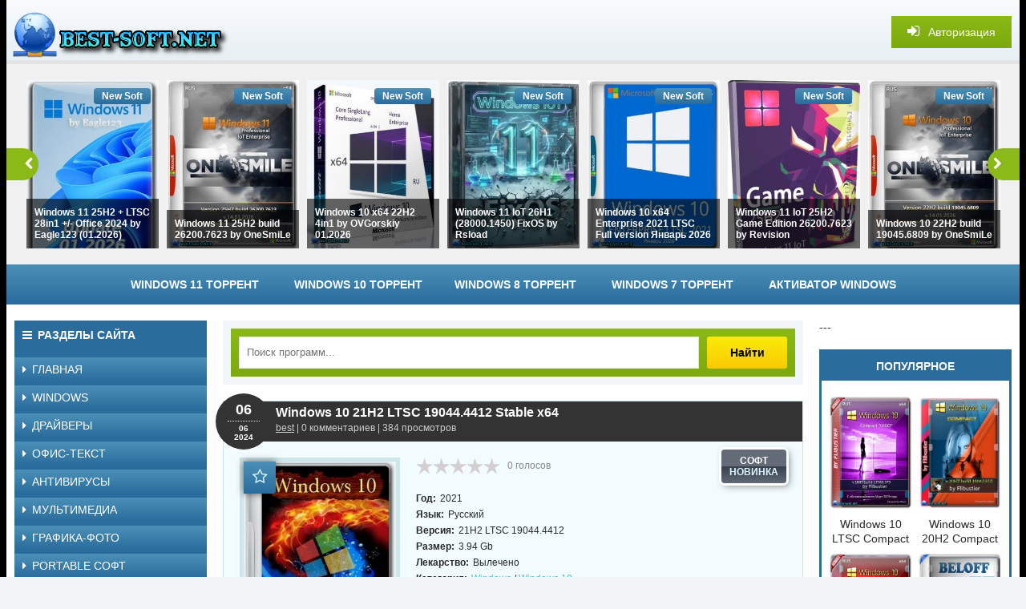

--- FILE ---
content_type: text/html; charset=windows-1251
request_url: https://best-soft.net/windows/windows_10/3250-windows-10-21h2-ltsc-190444412-stable-x64.html
body_size: 16054
content:
<!DOCTYPE html>
<html lang="ru">
<head>
<meta charset="windows-1251">
<title>Скачать торрент Windows 10 21H2 LTSC 19044.4412 Stable x64</title>
<meta name="description" content="Бесплатно Скачать торрент Windows 10 21H2 LTSC 19044.4412 Stable x64 операционную систему с последними обновлениями для компьютера">
<meta name="keywords" content="Windows, 19044, Stable, установки, Корпоративная, сборке, редакция, 64bit, 32bit, активации, упрощен, защитник, телеметрия, отключены, Enterprise, процесс, данной, мусора, изначально, поставляется">
<meta name="generator" content="Windows скачать торреном (https://best-soft.net/)">
<meta property="og:site_name" content="Скачать Windows торрентом - Программы для Windows скачать через торрент!">
<meta property="og:type" content="article">
<meta property="og:title" content="Windows 10 21H2 LTSC 19044.4412 Stable x64">
<meta property="og:url" content="https://best-soft.net/windows/windows_10/3250-windows-10-21h2-ltsc-190444412-stable-x64.html">
<meta property="og:image" content="https://best-soft.net/uploads/posts/2024-06/1717646982_1271_windows_10_21h2_ltsc_19044_4412_stabl__x64.jpg">
<link rel="search" type="application/opensearchdescription+xml" href="https://best-soft.net/engine/opensearch.php" title="Скачать Windows торрентом - Программы для Windows скачать через торрент!">
<link rel="canonical" href="https://best-soft.net/windows/windows_10/3250-windows-10-21h2-ltsc-190444412-stable-x64.html">
<link rel="alternate" type="application/rss+xml" title="Скачать Windows торрентом - Программы для Windows скачать через торрент!" href="https://best-soft.net/rss.xml">

<script src="/engine/classes/min/index.php?charset=windows-1251&amp;g=general&amp;v=23"></script>
<script src="/engine/classes/min/index.php?charset=windows-1251&amp;f=engine/classes/js/jqueryui.js,engine/classes/js/dle_js.js,engine/classes/highslide/highslide.js,engine/classes/masha/masha.js&amp;v=23" defer></script>
  <meta name="viewport" content="width=device-width, initial-scale=1.0" />
  <link rel="shortcut icon" href="/templates/best_soft/images/favicon.ico" />
  <link href="/templates/best_soft/style/styles.css" type="text/css" rel="stylesheet" />
  <link href="/templates/best_soft/style/engine.css" type="text/css" rel="stylesheet" />
  <script src="/templates/best_soft/js/libs.js"></script>
  <!--[if lt IE 9]><script src="//html5shiv.googlecode.com/svn/trunk/html5.js"></script><![endif]-->
</head>

<body>
<script>
<!--
var dle_root       = '/';
var dle_admin      = '';
var dle_login_hash = '11fe71452436a5e5060b5c3eea6deb446afc413e';
var dle_group      = 5;
var dle_skin       = 'best_soft';
var dle_wysiwyg    = '1';
var quick_wysiwyg  = '0';
var dle_act_lang   = ["Да", "Нет", "Ввод", "Отмена", "Сохранить", "Удалить", "Загрузка. Пожалуйста, подождите..."];
var menu_short     = 'Быстрое редактирование';
var menu_full      = 'Полное редактирование';
var menu_profile   = 'Просмотр профиля';
var menu_send      = 'Отправить сообщение';
var menu_uedit     = 'Админцентр';
var dle_info       = 'Информация';
var dle_confirm    = 'Подтверждение';
var dle_prompt     = 'Ввод информации';
var dle_req_field  = 'Заполните все необходимые поля';
var dle_del_agree  = 'Вы действительно хотите удалить? Данное действие невозможно будет отменить';
var dle_spam_agree = 'Вы действительно хотите отметить пользователя как спамера? Это приведёт к удалению всех его комментариев';
var dle_complaint  = 'Укажите текст Вашей жалобы для администрации:';
var dle_big_text   = 'Выделен слишком большой участок текста.';
var dle_orfo_title = 'Укажите комментарий для администрации к найденной ошибке на странице';
var dle_p_send     = 'Отправить';
var dle_p_send_ok  = 'Уведомление успешно отправлено';
var dle_save_ok    = 'Изменения успешно сохранены. Обновить страницу?';
var dle_reply_title= 'Ответ на комментарий';
var dle_tree_comm  = '0';
var dle_del_news   = 'Удалить статью';
var dle_sub_agree  = 'Вы действительно хотите подписаться на комментарии к данной публикации?';
var allow_dle_delete_news   = false;

jQuery(function($){

hs.graphicsDir = '/engine/classes/highslide/graphics/';
hs.wrapperClassName = 'rounded-white';
hs.outlineType = 'rounded-white';
hs.numberOfImagesToPreload = 0;
hs.captionEval = 'this.thumb.alt';
hs.showCredits = false;
hs.align = 'center';
hs.transitions = ['expand', 'crossfade'];
hs.dimmingOpacity = 0.60;
hs.lang = { loadingText : 'Загрузка...', playTitle : 'Просмотр слайдшоу (пробел)', pauseTitle:'Пауза', previousTitle : 'Предыдущее изображение', nextTitle :'Следующее изображение',moveTitle :'Переместить', closeTitle :'Закрыть (Esc)',fullExpandTitle:'Развернуть до полного размера',restoreTitle:'Кликните для закрытия картинки, нажмите и удерживайте для перемещения',focusTitle:'Сфокусировать',loadingTitle:'Нажмите для отмены'
};
hs.slideshowGroup='fullnews'; hs.addSlideshow({slideshowGroup: 'fullnews', interval: 4000, repeat: false, useControls: true, fixedControls: 'fit', overlayOptions: { opacity: .75, position: 'bottom center', hideOnMouseOut: true } });

});
//-->
</script>

<div class="wrapper">
					
	 <div class="wrap center clearfix">
	 
	 <header class="head">
		<div class="head-line">
			<a href="/" class="logotype" title="На главную"></a>
			<div class="show-login icon-left purple" id="show-login">
				<i class="fa fa-sign-in"></i> <span>Авторизация</span>
				
			</div>
		</div>
		<div class="carousel-wr">
			<div id="owl-carou">
				<a class="carou img-box" href="https://best-soft.net/windows/windows_11/3781-windows-11-25h2-ltsc-28in1-office-2024-by-eagle123-012026.html">
	<img data-src="/uploads/posts/2026-01/1768821799_6961_windows_11_25h2___ltsc_28in1_____offic__2024_by__agl_123__01_2026_.jpg" alt="Windows 11 25H2 + LTSC 28in1 +/- Office 2024 by Eagle123 (01.2026)" class="lazyOwl" />
	<div class="rel-title">Windows 11 25H2 + LTSC 28in1 +/- Office 2024 by Eagle123 (01.2026)</div>
	<div class="carou-inner"><i class="fa fa-play-circle-o"></i></div>
	<div class="k-meta qual-mark">New Soft</div>
</a><a class="carou img-box" href="https://best-soft.net/windows/windows_11/3780-windows-11-25h2-build-262007623-by-onesmile.html">
	<img data-src="/uploads/posts/2026-01/1768764747_4511_windows_11_25h2_build_26200_7623_by_on_smil__.jpg" alt="Windows 11 25H2 build 26200.7623 by OneSmiLe" class="lazyOwl" />
	<div class="rel-title">Windows 11 25H2 build 26200.7623 by OneSmiLe</div>
	<div class="carou-inner"><i class="fa fa-play-circle-o"></i></div>
	<div class="k-meta qual-mark">New Soft</div>
</a><a class="carou img-box" href="https://best-soft.net/windows/windows_10/3779-windows-10-x64-22h2-4in1-by-ovgorskiy-012026.html">
	<img data-src="/uploads/posts/2026-01/1768712959_9011_windows_10_x64_22h2_4in1_by_ovgorskiy_01_2026.jpg" alt="Windows 10 x64 22H2 4in1 by OVGorskiy 01.2026" class="lazyOwl" />
	<div class="rel-title">Windows 10 x64 22H2 4in1 by OVGorskiy 01.2026</div>
	<div class="carou-inner"><i class="fa fa-play-circle-o"></i></div>
	<div class="k-meta qual-mark">New Soft</div>
</a><a class="carou img-box" href="https://best-soft.net/windows/windows_11/3778-windows-11-iot-26h1-280001450-fixos-by-rsload.html">
	<img data-src="/uploads/posts/2026-01/1768672812_1381_windows_11_iot_26h1__28000_1450__fixos_by_rsload.jpg" alt="Windows 11 IoT 26H1 (28000.1450) FixOS by Rsload" class="lazyOwl" />
	<div class="rel-title">Windows 11 IoT 26H1 (28000.1450) FixOS by Rsload</div>
	<div class="carou-inner"><i class="fa fa-play-circle-o"></i></div>
	<div class="k-meta qual-mark">New Soft</div>
</a><a class="carou img-box" href="https://best-soft.net/windows/windows_10/3777-windows-10-x64-enterprise-2021-ltsc-full-version-yanvar-2026.html">
	<img data-src="/uploads/posts/2026-01/1768622188_9791_windows_10_x64__nt_rpris__2021_ltsc_full_v_rsion_yanvarj_2026.jpg" alt="Windows 10 x64 Enterprise 2021 LTSC Full version Январь 2026" class="lazyOwl" />
	<div class="rel-title">Windows 10 x64 Enterprise 2021 LTSC Full version Январь 2026</div>
	<div class="carou-inner"><i class="fa fa-play-circle-o"></i></div>
	<div class="k-meta qual-mark">New Soft</div>
</a><a class="carou img-box" href="https://best-soft.net/windows/windows_11/3776-windows-11-iot-25h2-game-edition-262007623-by-revision.html">
	<img data-src="/uploads/posts/2026-01/1768584957_5251_windows_11_iot_25h2_gam___dition_26200_7623_by_r_vision.jpg" alt="Windows 11 IoT 25H2 Game Edition 26200.7623 by Revision" class="lazyOwl" />
	<div class="rel-title">Windows 11 IoT 25H2 Game Edition 26200.7623 by Revision</div>
	<div class="carou-inner"><i class="fa fa-play-circle-o"></i></div>
	<div class="k-meta qual-mark">New Soft</div>
</a><a class="carou img-box" href="https://best-soft.net/windows/windows_10/3775-windows-10-22h2-build-190456809-by-onesmile.html">
	<img data-src="/uploads/posts/2026-01/1768503100_4351_windows_10_22h2_build_19045_6809_by_on_smil__.jpg" alt="Windows 10 22H2 build 19045.6809 by OneSmiLe" class="lazyOwl" />
	<div class="rel-title">Windows 10 22H2 build 19045.6809 by OneSmiLe</div>
	<div class="carou-inner"><i class="fa fa-play-circle-o"></i></div>
	<div class="k-meta qual-mark">New Soft</div>
</a><a class="carou img-box" href="https://best-soft.net/windows/windows_10/3774-windows-10-pro-22h2-build-190456809-full-yanvar-2026.html">
	<img data-src="/uploads/posts/2026-01/1768383053_5191_windows_10_pro_22h2_build_19045_6809_full_yanvarj_2026.jpg" alt="Windows 10 Pro 22H2 Build 19045.6809 Full Январь 2026" class="lazyOwl" />
	<div class="rel-title">Windows 10 Pro 22H2 Build 19045.6809 Full Январь 2026</div>
	<div class="carou-inner"><i class="fa fa-play-circle-o"></i></div>
	<div class="k-meta qual-mark">New Soft</div>
</a><a class="carou img-box" href="https://best-soft.net/windows/windows_11/3773-windows-11-pro-26h1-build-280001450-full-yanvar-2026.html">
	<img data-src="/uploads/posts/2026-01/1768362760_7841_windows_11_pro_26h1_build_28000_1450_full_yanvarj_2026.jpg" alt="Windows 11 Pro 26H1 Build 28000.1450 Full Январь 2026" class="lazyOwl" />
	<div class="rel-title">Windows 11 Pro 26H1 Build 28000.1450 Full Январь 2026</div>
	<div class="carou-inner"><i class="fa fa-play-circle-o"></i></div>
	<div class="k-meta qual-mark">New Soft</div>
</a><a class="carou img-box" href="https://best-soft.net/windows/windows_11/3772-windows-11-pro-25h2-build-262007623-full-yanvar-2026.html">
	<img data-src="/templates/best_soft/dleimages/no_image.jpg" alt="Windows 11 Pro 25H2 Build 26200.7623 Full Январь 2026" class="lazyOwl" />
	<div class="rel-title">Windows 11 Pro 25H2 Build 26200.7623 Full Январь 2026</div>
	<div class="carou-inner"><i class="fa fa-play-circle-o"></i></div>
	<div class="k-meta qual-mark">New Soft</div>
</a><a class="carou img-box" href="https://best-soft.net/windows/windows_11/3771-windows-11-25h2-build-262207535-by-onesmile.html">
	<img data-src="/uploads/posts/2026-01/1768104636_3011_windows_11_25h2_build_26220_7535_by_on_smil_.jpg" alt="Windows 11 25H2 build 26220.7535 by OneSmiLe" class="lazyOwl" />
	<div class="rel-title">Windows 11 25H2 build 26220.7535 by OneSmiLe</div>
	<div class="carou-inner"><i class="fa fa-play-circle-o"></i></div>
	<div class="k-meta qual-mark">New Soft</div>
</a><a class="carou img-box" href="https://best-soft.net/windows/windows_11/3770-windows-11-pro-25h2-262007462-lite-by-shuragen4ik.html">
	<img data-src="/uploads/posts/2026-01/1768038260_6091_windows_11_pro_25h2__26200_7462__lit__by_shurag_n4ik.jpg" alt="Windows 11 Pro 25H2 [26200.7462] Lite by Shuragen4ik" class="lazyOwl" />
	<div class="rel-title">Windows 11 Pro 25H2 [26200.7462] Lite by Shuragen4ik</div>
	<div class="carou-inner"><i class="fa fa-play-circle-o"></i></div>
	<div class="k-meta qual-mark">New Soft</div>
</a><a class="carou img-box" href="https://best-soft.net/windows/windows_10/3769-windows-10-x64-gamenet-ltsc-21h2-fps-lan-by-revision.html">
	<img data-src="/uploads/posts/2026-01/1767939742_5481_windows_10_x64_gam_n_t_ltsc_21h2__fps__lan__by_r_vision.jpg" alt="Windows 10 x64 GameNet LTSC 21H2 (FPS, LAN) by Revision" class="lazyOwl" />
	<div class="rel-title">Windows 10 x64 GameNet LTSC 21H2 (FPS, LAN) by Revision</div>
	<div class="carou-inner"><i class="fa fa-play-circle-o"></i></div>
	<div class="k-meta qual-mark">New Soft</div>
</a><a class="carou img-box" href="https://best-soft.net/windows/windows_10/3768-russkaya-sborka-windows-10-22h2-wpi-by-ag-012026-190456693.html">
	<img data-src="/uploads/posts/2026-01/1767899535_8221_russkaya_sborka_windows_10_22h2_wpi_by_ag_01_2026__19045_6693_.jpg" alt="Русская сборка Windows 10 22H2 WPI by AG 01.2026 [19045.6693]" class="lazyOwl" />
	<div class="rel-title">Русская сборка Windows 10 22H2 WPI by AG 01.2026 [19045.6693]</div>
	<div class="carou-inner"><i class="fa fa-play-circle-o"></i></div>
	<div class="k-meta qual-mark">New Soft</div>
</a><a class="carou img-box" href="https://best-soft.net/windows/windows_11/3767-windows-11-pro-25h2-262007462-by-atlasos.html">
	<img data-src="/uploads/posts/2026-01/thumbs/1767733287_win11atlas-min.jpg" alt="Windows 11 Pro 25H2 (26200.7462) by AtlasOS" class="lazyOwl" />
	<div class="rel-title">Windows 11 Pro 25H2 (26200.7462) by AtlasOS</div>
	<div class="carou-inner"><i class="fa fa-play-circle-o"></i></div>
	<div class="k-meta qual-mark">New Soft</div>
</a><a class="carou img-box" href="https://best-soft.net/windows/windows_11/3766-windows-11-pro-26h1-280201362-lite-by-shuragen4ik.html">
	<img data-src="/uploads/posts/2026-01/1767584795_3221_windows_11_pro_26h1__28020_1362__lit__by_shurag_n4ik.jpg" alt="Windows 11 Pro 26H1 [28020.1362] Lite by Shuragen4ik" class="lazyOwl" />
	<div class="rel-title">Windows 11 Pro 26H1 [28020.1362] Lite by Shuragen4ik</div>
	<div class="carou-inner"><i class="fa fa-play-circle-o"></i></div>
	<div class="k-meta qual-mark">New Soft</div>
</a><a class="carou img-box" href="https://best-soft.net/windows/windows_11/3765-windows-11-pro-25h2-262007462-defender-store-by-rsload.html">
	<img data-src="/uploads/posts/2026-01/1767475503_1671_windows_11_pro_25h2_26200_7462___d_f_nd_r___stor__by_rsload.jpg" alt="Windows 11 Pro 25H2 26200.7462 + Defender + Store by Rsload" class="lazyOwl" />
	<div class="rel-title">Windows 11 Pro 25H2 26200.7462 + Defender + Store by Rsload</div>
	<div class="carou-inner"><i class="fa fa-play-circle-o"></i></div>
	<div class="k-meta qual-mark">New Soft</div>
</a><a class="carou img-box" href="https://best-soft.net/windows/windows_10/3764-windows-10-22h2-ltsc-21h2-28in1-office-2024-by-eagle123-122025.html">
	<img data-src="/uploads/posts/2026-01/1767381931_7131_windows_10_22h2___ltsc_21h2_28in1_____offic__2024_by__agl_123__12_2025_.jpg" alt="Windows 10 22H2 + LTSC 21H2 28in1 +/- Office 2024 by Eagle123 (12.2025)" class="lazyOwl" />
	<div class="rel-title">Windows 10 22H2 + LTSC 21H2 28in1 +/- Office 2024 by Eagle123 (12.2025)</div>
	<div class="carou-inner"><i class="fa fa-play-circle-o"></i></div>
	<div class="k-meta qual-mark">New Soft</div>
</a><a class="carou img-box" href="https://best-soft.net/windows/windows_11/3763-windows-11-25h2-ltsc-28in1-office-2024-by-eagle123-122025.html">
	<img data-src="/uploads/posts/2026-01/1767257082_8281_windows_11_25h2___ltsc_28in1_____offic__2024_by__agl_123__12_2025_.jpg" alt="Windows 11 25H2 + LTSC 28in1 +/- Office 2024 by Eagle123 (12.2025)" class="lazyOwl" />
	<div class="rel-title">Windows 11 25H2 + LTSC 28in1 +/- Office 2024 by Eagle123 (12.2025)</div>
	<div class="carou-inner"><i class="fa fa-play-circle-o"></i></div>
	<div class="k-meta qual-mark">New Soft</div>
</a><a class="carou img-box" href="https://best-soft.net/windows/windows_11/3762-windows-11-25h2-24in1-vkl-ltsc-24h2-office-2024-by-smokieblahblah-20251228.html">
	<img data-src="/uploads/posts/2025-12/1767040804_5391_windows_11_25h2_24in1__vkl__ltsc_24h2______offic__2024_by_smoki_blahblah_2025_12_28.jpg" alt="Windows 11 25h2 24in1 (вкл. LTSC 24H2) +/- Office 2024 by SmokieBlahBlah 2025.12.28" class="lazyOwl" />
	<div class="rel-title">Windows 11 25h2 24in1 (вкл. LTSC 24H2) +/- Office 2024 by SmokieBlahBlah 2025.12.28</div>
	<div class="carou-inner"><i class="fa fa-play-circle-o"></i></div>
	<div class="k-meta qual-mark">New Soft</div>
</a>
			</div>
		</div>
		
	 </header>
	 
	 <div class="line">
						<ul class="line-navi clearfix">
							<li><a href="https://best-soft.net/windows/windows_11/">WINDOWS 11 ТОРРЕНТ</a></li>
							<li><a href="https://best-soft.net/windows/windows_10/">WINDOWS 10 ТОРРЕНТ</a>
							<li><a href="https://best-soft.net/windows/windows_8/">WINDOWS 8 ТОРРЕНТ</a></li>
							<li><a href="https://best-soft.net/windows/windows_7/">WINDOWS 7 ТОРРЕНТ</a></li>
							<li><a href="https://best-soft.net/windows/kluchi_windows/">АКТИВАТОР WINDOWS</a></li>
						</ul>
	</div>
		
		<div class="cols clearfix">
		
			<div class="col-left-cont clearfix">
			
				<div class="col-cont">
				
					<div class="top-cont">
					
						<div class="search-wrap purple">
										<form id="quicksearch" method="post">
											<input type="hidden" name="do" value="search" />
											<input type="hidden" name="subaction" value="search" />
											<div class="search-box">
												<input id="story" name="story" placeholder="Поиск программ..." type="text" />
												<button type="submit" title="Найти">Найти</button>
											</div>
										</form>
						</div>
						
						
						
					</div>
					
					
					<div id='dle-content'><article>
<div class="short-item">

	<header class="short-head ignore-select">
		<h1>Windows 10 21H2 LTSC 19044.4412 Stable x64</h1>
		<div class="short-metas nowrap">
			<a onclick="ShowProfile('best', 'https://best-soft.net/user/best/', '0'); return false;" href="https://best-soft.net/user/best/">best</a> | 0 комментариев | 384 просмотров
		</div>
		<div class="short-date"><span>06</span><div>06</div>2024</div>
	</header>
	
	<div class="f-mov-cols clearfix">
	
		<div class="fmc-left">
		
			<div class="f-mov-img">
				<img src="/uploads/posts/2024-06/1717646982_1271_windows_10_21h2_ltsc_19044_4412_stabl__x64.jpg" alt="Windows 10 21H2 LTSC 19044.4412 Stable x64" />
				<div class="mov-fav fav-guest" data-label="Для добавления в закладки необходима регистрация"><i class="fa fa-star-o"></i></div>
				
				
			</div>
			
		</div>
		
		<div class="fmc-right">
		
			<div class="short-rate-qual">
				<div class="s-rate"><div id='ratig-layer-3250'>
	<div class="rating">
		<ul class="unit-rating">
		<li class="current-rating" style="width:0%;">0</li>
		<li><a href="#" title="Плохо" class="r1-unit" onclick="doRate('1', '3250'); return false;">1</a></li>
		<li><a href="#" title="Приемлемо" class="r2-unit" onclick="doRate('2', '3250'); return false;">2</a></li>
		<li><a href="#" title="Средне" class="r3-unit" onclick="doRate('3', '3250'); return false;">3</a></li>
		<li><a href="#" title="Хорошо" class="r4-unit" onclick="doRate('4', '3250'); return false;">4</a></li>
		<li><a href="#" title="Отлично" class="r5-unit" onclick="doRate('5', '3250'); return false;">5</a></li>
		</ul>
	</div>
</div></div>
				<div class="s-votes"><span id="vote-num-id-3250">0</span> голосов</div>
				<div class="s-qual" data-label="НОВИНКА">СОФТ</div>
			</div>
			<ul class="mov-lines ignore-select">
				<li><div class="mov-label"><b>Год:</b></div> 2021</li>
				<li><div class="mov-label"><b>Язык:</b></div> Русский</li>
				<li><div class="mov-label"><b>Версия:</b></div> 21H2 LTSC 19044.4412</li>
                <li><div class="mov-label"><b>Размер:</b></div> 3.94 Gb</li>
				<li><div class="mov-label"><b>Лекарство:</b></div> Вылечено</li>
				<li><div class="mov-label"><b>Категория:</b></div> <a href="https://best-soft.net/windows/">Windows</a> / <a href="https://best-soft.net/windows/windows_10/">Windows 10</a></li>
			</ul>
			
		</div>
		
	</div>
	
	<div class="mov-desc">
	<h2 class="left-sub subtitle">Торрент Windows 10 21H2 LTSC 19044.4412 Stable x64</h2>
		<div class="full-text clearfix">
			<div style="text-align:center;"><!--dle_image_begin:https://best-soft.net/uploads/posts/2024-06/1717646982_1271_windows_10_21h2_ltsc_19044_4412_stabl__x64.jpg|--><img src="/uploads/posts/2024-06/1717646982_1271_windows_10_21h2_ltsc_19044_4412_stabl__x64.jpg" style="max-width:100%;" alt="Windows 10 21H2 LTSC 19044.4412 Stable x64"><!--dle_image_end--></div><br><!--sizestart:2--><span style="font-size:10pt;"><!--/sizestart-->Корпоративная редакция Windows 10 LTSC изначально поставляется без приложений, магазина и прочего мусора, что гарантирует длительную бесперебойную работу. Дополнительно к этому, в данной сборке Enterprise LTSC отключены телеметрия и защитник Windows, упрощен процесс установки и активации.<br><br><b>Для работы нужно: </b><br><b>Процессор:</b> 1 ГГц или выше.<br><b>Рекомендуемый объем ОЗУ:</b> 32bit-1 ГБ / 64bit-2 ГБ.<br><b>Свободное место на жестком диске:</b> 32bit-16 ГБ / 64bit-20 ГБ.<br><b>Дисковод:</b> USB\DVD-дисков.<br><b>Монитор:</b> разрешение 800/600 или выше.<br><b>Графический адаптер:</b> поддержкой DirectX 9 с драйвером WDDM версии 1.0 или выше.<br><br><b>Торрент Windows 10 21H2 LTSC 19044.4412 Stable x64 подробнее: </b><br><b>Удалено:</b><br>• Телеметрия<br>• Защитник Windows<br>• SmartScreen<br>• OOBENetworkCaptivePortal<br>• OOBENetworkConnectionFlow<br>• WindowsMail<br>• WindowsUpdate<br>• EdgeChromium<br>• Приложение Xbox<br><br><b>Установлено:</b><br>• Последние обновления Май 2024<br>• Net Framework 3.5 (включая 2.0 и 3.0)<br>• Средство просмотра фотографий Windows (Windows Photo Viewer), как на Windows 7<br>• Yandex браузер<br><br><b>Установка:</b><br>- установку производить на отформатированный жесткий диск.<br>- установка полуавтоматическая, только выбор раздела и имя пользователя.<br><br><b>Активация:</b><br>- сборка автоматически активируется сразу после установки, никаких дополнительных действий не требуется.<br><br><b>Контрольные суммы:</b><br><b>CRC32:</b> 3FF8BEC0<br><b>MD5:</b> E469698111533B04435DA2EB46192F41<br><b>SHA-1:</b> F3200FAA5F1A46A6BEBC045022D181C4473638E5<br><br><div style="text-align:center;"><b>Торрент Windows 10 21H2 LTSC 19044.4412 Stable x64 скрины: </b><br><br><!--TBegin:https://win-poster.net/ssss2024/posts/2024-06/1717645473_1.webp|--><a href="https://win-poster.net/ssss2024/posts/2024-06/1717645473_1.webp" class="highslide" target="_blank" rel="external noopener noreferrer"><img src="https://win-poster.net/ssss2024/posts/2024-06/thumbs/1717645473_1.webp" style="max-width:100%;" alt=''></a><!--TEnd--> <!--TBegin:https://win-poster.net/ssss2024/posts/2024-06/1717645478_2.webp|--><a href="https://win-poster.net/ssss2024/posts/2024-06/1717645478_2.webp" class="highslide" target="_blank" rel="external noopener noreferrer"><img src="https://win-poster.net/ssss2024/posts/2024-06/thumbs/1717645478_2.webp" style="max-width:100%;" alt=''></a><!--TEnd--> <!--TBegin:https://win-poster.net/ssss2024/posts/2024-06/1717645484_3.webp|--><a href="https://win-poster.net/ssss2024/posts/2024-06/1717645484_3.webp" class="highslide" target="_blank" rel="external noopener noreferrer"><img src="https://win-poster.net/ssss2024/posts/2024-06/thumbs/1717645484_3.webp" style="max-width:100%;" alt=''></a><!--TEnd--> <!--TBegin:https://win-poster.net/ssss2024/posts/2024-06/1717645493_4.webp|--><a href="https://win-poster.net/ssss2024/posts/2024-06/1717645493_4.webp" class="highslide" target="_blank" rel="external noopener noreferrer"><img src="https://win-poster.net/ssss2024/posts/2024-06/thumbs/1717645493_4.webp" style="max-width:100%;" alt=''></a><!--TEnd--> <!--TBegin:https://win-poster.net/ssss2024/posts/2024-06/1717645497_5.webp|--><a href="https://win-poster.net/ssss2024/posts/2024-06/1717645497_5.webp" class="highslide" target="_blank" rel="external noopener noreferrer"><img src="https://win-poster.net/ssss2024/posts/2024-06/thumbs/1717645497_5.webp" style="max-width:100%;" alt=''></a><!--TEnd--></div><br><br><div style="text-align:center;"><b>Скачать Windows 10 21H2 LTSC 19044.4412 Stable x64 торрентом:</b></div><!--sizeend--></span><!--/sizeend--><br>
            <br><div class="info_b" align=center>
	<span class="attachment">
		<a href="https://best-soft.net/engine/download.php?id=3193" >win10-19044_4412-ltsc-stable_iso.torrent</a>  (cкачиваний: 111)
		
	</span>

</div>
		</div>
               
	</div>
	
	<div class="short-bottom clearfix icon-left nowrap">
		<i class="fa fa-tags"></i> <a href="https://best-soft.net/windows/">Windows</a> / <a href="https://best-soft.net/windows/windows_10/">Windows 10</a>
	</div>
	
</div>
	
	

	<h2 class="mov-sub subtitle">Понравился торрент Windows 10 21H2 LTSC 19044.4412 Stable x64, поделись с друзьями!</h2><br>
	
	<div class="f-mov-soc">
								<div class="social-likes ignore-select">
									<div class="vkontakte" title="Поделиться ссылкой во Вконтакте"></div>
									<div class="facebook" title="Поделиться ссылкой на Фейсбуке"></div>
									<div class="twitter" title="Поделиться ссылкой в Твиттере"></div>
									<div class="odnoklassniki" title="Поделиться ссылкой в Одноклассниках"></div>
									<div class="plusone" title="Поделиться ссылкой в Гугл-плюсе"></div>
								</div>
	</div>

	
	<div class="rel-cont">
		<div class="carousel-wr3 clearfix">
			<div class="carou-title2">Похожие торренты</div>
            <div id="owl-carou3">
				<div class="slide img-box">
	<img data-src="/uploads/posts/2024-05/1716954863_6021_windows_10_hom__22h2_19045_4412_x64_stabl_.jpg" alt="Windows 10 Home 22H2 19045.4412 x64 Stable" class="lazyOwl" />
	<div class="rel-title">Windows 10 Home 22H2 19045.4412 x64 Stable</div>
	<a class="carou-inner" href="https://best-soft.net/windows/windows_10/3242-windows-10-home-22h2-190454412-x64-stable.html"><i class="fa fa-play-circle-o"></i></a>
</div><div class="slide img-box">
	<img data-src="/uploads/posts/2024-05/1716397400_1611_windows_10_x64__nt_rpris__2021_ltsc_full_v_rsion_may_2024.jpg" alt="Windows 10 x64 Enterprise 2021 LTSC Full version May 2024" class="lazyOwl" />
	<div class="rel-title">Windows 10 x64 Enterprise 2021 LTSC Full version May 2024</div>
	<a class="carou-inner" href="https://best-soft.net/windows/windows_10/3236-windows-10-x64-enterprise-2021-ltsc-full-version-may-2024.html"><i class="fa fa-play-circle-o"></i></a>
</div><div class="slide img-box">
	<img data-src="/uploads/posts/2024-05/1715326195_6561_windows_10_dlya_slabih_pk__nt_rpris__ltsc_1809_build_17763_5696.jpg" alt="Windows 10 для слабых ПК Enterprise LTSC 1809 Build 17763.5696" class="lazyOwl" />
	<div class="rel-title">Windows 10 для слабых ПК Enterprise LTSC 1809 Build 17763.5696</div>
	<a class="carou-inner" href="https://best-soft.net/windows/windows_10/3224-windows-10-dlya-slabyh-pk-enterprise-ltsc-1809-build-177635696.html"><i class="fa fa-play-circle-o"></i></a>
</div><div class="slide img-box">
	<img data-src="/uploads/posts/2024-04/1712104063_3481_windows_10_pro_stabl__22h2_19045_4170_x64.jpg" alt="Windows 10 Pro Stable 22H2 19045.4170 x64" class="lazyOwl" />
	<div class="rel-title">Windows 10 Pro Stable 22H2 19045.4170 x64</div>
	<a class="carou-inner" href="https://best-soft.net/windows/windows_10/3194-windows-10-pro-stable-22h2-190454170-x64.html"><i class="fa fa-play-circle-o"></i></a>
</div><div class="slide img-box">
	<img data-src="/uploads/posts/2022-01/1642623055_6981_windows_10_21h2__19044_1466__x64__nt_rpris___ltsc__by_brux.jpg" alt="Windows 10 21H2 (19044.1466) x64 Enterprise (LTSC) by Brux" class="lazyOwl" />
	<div class="rel-title">Windows 10 21H2 (19044.1466) x64 Enterprise (LTSC) by Brux</div>
	<a class="carou-inner" href="https://best-soft.net/windows/windows_10/2571-windows-10-21h2-190441466-x64-enterprise-ltsc-by-brux.html"><i class="fa fa-play-circle-o"></i></a>
</div>
			</div>
		</div>
	</div>
	

</article>

		<div class="full-comms">
			<!--dleaddcomments-->
			
		</div></div>
					
				</div>
				<!-- end col-cont -->
				
				<aside class="col-left">
				
					<div class="nav-box">
						<div class="nav-box-title icon-left"><i class="fa fa-bars"></i>РАЗДЕЛЫ САЙТА</div>
						<nav class="nav-box-content">
							<ul class="nav icon-left">
								<li><a href="https://best-soft.net/"><i class="fa fa-caret-right"></i>ГЛАВНАЯ</a></li>
								<li><span><i class="fa fa-caret-right"></i>WINDOWS</span>
						<ul class="garmoshka">
							<li><a href="https://best-soft.net/windows/">Все Windows</a></li>
                            <li><a href="https://best-soft.net/windows/windows_11/">Windows 11</a>
							<li><a href="https://best-soft.net/windows/windows_10/">Windows 10</a>
							<li><a href="https://best-soft.net/windows/windows_8/">Windows 8</a></li>
							<li><a href="https://best-soft.net/windows/windows_7/">Windows 7</a></li>
							<li><a href="https://best-soft.net/windows/windows_original/">Оригинальные Windows</a></li>
							<li><a href="https://best-soft.net/windows/kluchi_windows/">Активация Windows</a></li>
						</ul>
                                </li>
                                <li><a href="https://best-soft.net/drayvers/"><i class="fa fa-caret-right"></i>ДРАЙВЕРЫ</a></li>
                                <li><a href="https://best-soft.net/ofise/"><i class="fa fa-caret-right"></i>ОФИС-ТЕКСТ</a></li>
								<li><a href="https://best-soft.net/antivirus/"><i class="fa fa-caret-right"></i>АНТИВИРУСЫ</a></li>
                                <li><a href="https://best-soft.net/maltimedia/"><i class="fa fa-caret-right"></i>МУЛЬТИМЕДИА</a></li>
                                <li><a href="https://best-soft.net/grafika/"><i class="fa fa-caret-right"></i>ГРАФИКА-ФОТО</a></li>
                                <li><a href="https://best-soft.net/portable/"><i class="fa fa-caret-right"></i>PORTABLE СОФТ</a></li>
								<li><a href="https://best-soft.net/utility/"><i class="fa fa-caret-right"></i>УТИЛИТЫ WINDOWS</a></li>
                                <li><a href="https://best-soft.net/files/"><i class="fa fa-caret-right"></i>ОБРАБОТКА ФАЙЛОВ</a></li>
                                <li><a href="https://best-soft.net/torent_wpi/"><i class="fa fa-caret-right"></i>СБОРНИКИ ПРОГРАММ</a></li>
								<li><a href="https://best-soft.net/internet/"><i class="fa fa-caret-right"></i>ИНТЕРНЕТ ПРОГРАММЫ</a></li>
                                <li><a href="https://best-soft.net/torrent_oformlenie/"><i class="fa fa-caret-right"></i>ОФОРМЛЕНИЕ WINDOWS</a></li>
                                <li><a href="https://best-soft.net/ustanovka_windows/"><i class="fa fa-caret-right"></i>УСТАНОВКА WINDOWS</a></li>
                                <li><a href="https://best-soft.net/kak_skachat_torent/"><i class="fa fa-caret-right"></i>КАК СКАЧАТЬ ТОРРЕНТ</a></li>
                                <li><a href="https://best-soft.net/it_novosti/"><i class="fa fa-caret-right"></i>НОВОСТИ IT КОМПЬЮТЕРЫ</a></li>
							</ul>
						</nav>
					</div>
					
					<div class="side-box">
						---
					</div>
					
					<div class="side-box">
						---
					</div>
					
					<div class="side-box dark">
						<div class="side-bt">Облако тегов</div>
						<div class="side-bc clearfix">
							<span class="clouds_xsmall"><a href="https://best-soft.net/tags/10/" title="Найдено публикаций: 61">10</a></span> <span class="clouds_xsmall"><a href="https://best-soft.net/tags/1809/" title="Найдено публикаций: 17">1809</a></span> <span class="clouds_xsmall"><a href="https://best-soft.net/tags/1903/" title="Найдено публикаций: 18">1903</a></span> <span class="clouds_xsmall"><a href="https://best-soft.net/tags/1909/" title="Найдено публикаций: 34">1909</a></span> <span class="clouds_xsmall"><a href="https://best-soft.net/tags/2004/" title="Найдено публикаций: 54">2004</a></span> <span class="clouds_xsmall"><a href="https://best-soft.net/tags/2016/" title="Найдено публикаций: 21">2016</a></span> <span class="clouds_xsmall"><a href="https://best-soft.net/tags/2019/" title="Найдено публикаций: 32">2019</a></span> <span class="clouds_xsmall"><a href="https://best-soft.net/tags/20H2/" title="Найдено публикаций: 39">20H2</a></span> <span class="clouds_xsmall"><a href="https://best-soft.net/tags/Compact/" title="Найдено публикаций: 22">Compact</a></span> <span class="clouds_xsmall"><a href="https://best-soft.net/tags/DVD/" title="Найдено публикаций: 24">DVD</a></span> <span class="clouds_small"><a href="https://best-soft.net/tags/Enterprise/" title="Найдено публикаций: 169">Enterprise</a></span> <span class="clouds_xsmall"><a href="https://best-soft.net/tags/Lite/" title="Найдено публикаций: 24">Lite</a></span> <span class="clouds_xsmall"><a href="https://best-soft.net/tags/LTSB/" title="Найдено публикаций: 52">LTSB</a></span> <span class="clouds_xsmall"><a href="https://best-soft.net/tags/LTSC/" title="Найдено публикаций: 105">LTSC</a></span> <span class="clouds_xsmall"><a href="https://best-soft.net/tags/Pro/" title="Найдено публикаций: 113">Pro</a></span> <span class="clouds_xsmall"><a href="https://best-soft.net/tags/Professional/" title="Найдено публикаций: 25">Professional</a></span> <span class="clouds_xsmall"><a href="https://best-soft.net/tags/SP1/" title="Найдено публикаций: 62">SP1</a></span> <span class="clouds_xsmall"><a href="https://best-soft.net/tags/Ultimate/" title="Найдено публикаций: 31">Ultimate</a></span> <span class="clouds_xsmall"><a href="https://best-soft.net/tags/VL/" title="Найдено публикаций: 31">VL</a></span> <span class="clouds_xsmall"><a href="https://best-soft.net/tags/Windows/" title="Найдено публикаций: 61">Windows</a></span> <span class="clouds_xlarge"><a href="https://best-soft.net/tags/Windows+10/" title="Найдено публикаций: 522">Windows 10</a></span> <span class="clouds_xsmall"><a href="https://best-soft.net/tags/Windows+10+Enterprise/" title="Найдено публикаций: 32">Windows 10 Enterprise</a></span> <span class="clouds_xsmall"><a href="https://best-soft.net/tags/Windows+10+LTSB/" title="Найдено публикаций: 24">Windows 10 LTSB</a></span> <span class="clouds_xsmall"><a href="https://best-soft.net/tags/Windows+10+LTSC/" title="Найдено публикаций: 19">Windows 10 LTSC</a></span> <span class="clouds_xsmall"><a href="https://best-soft.net/tags/Windows+10+Pro/" title="Найдено публикаций: 52">Windows 10 Pro</a></span> <span class="clouds_xsmall"><a href="https://best-soft.net/tags/Windows+10+x64/" title="Найдено публикаций: 15">Windows 10 x64</a></span> <span class="clouds_small"><a href="https://best-soft.net/tags/Windows+7/" title="Найдено публикаций: 201">Windows 7</a></span> <span class="clouds_xsmall"><a href="https://best-soft.net/tags/Windows+7+Ultimate/" title="Найдено публикаций: 16">Windows 7 Ultimate</a></span> <span class="clouds_xsmall"><a href="https://best-soft.net/tags/Windows+7+%CC%E0%EA%F1%E8%EC%E0%EB%FC%ED%E0%FF/" title="Найдено публикаций: 21">Windows 7 Максимальная</a></span> <span class="clouds_xsmall"><a href="https://best-soft.net/tags/Windows+7+%F1%E1%EE%F0%EA%E0/" title="Найдено публикаций: 20">Windows 7 сборка</a></span> <span class="clouds_xsmall"><a href="https://best-soft.net/tags/Windows+8.1/" title="Найдено публикаций: 22">Windows 8.1</a></span> <span class="clouds_small"><a href="https://best-soft.net/tags/x64/" title="Найдено публикаций: 178">x64</a></span> <span class="clouds_xsmall"><a href="https://best-soft.net/tags/%CA%EE%F0%EF%EE%F0%E0%F2%E8%E2%ED%E0%FF/" title="Найдено публикаций: 31">Корпоративная</a></span> <span class="clouds_xsmall"><a href="https://best-soft.net/tags/%CC%E0%EA%F1%E8%EC%E0%EB%FC%ED%E0%FF/" title="Найдено публикаций: 19">Максимальная</a></span> <span class="clouds_xsmall"><a href="https://best-soft.net/tags/%CE%F0%E8%E3%E8%ED%E0%EB%FC%ED%FB%E5+%EE%E1%F0%E0%E7%FB/" title="Найдено публикаций: 19">Оригинальные образы</a></span> <span class="clouds_xsmall"><a href="https://best-soft.net/tags/%CF%F0%EE%F4%E5%F1%F1%E8%EE%ED%E0%EB%FC%ED%E0%FF/" title="Найдено публикаций: 19">Профессиональная</a></span> <span class="clouds_xsmall"><a href="https://best-soft.net/tags/%D1%E1%EE%F0%EA%E0+Windows+10/" title="Найдено публикаций: 41">Сборка Windows 10</a></span> <span class="clouds_xsmall"><a href="https://best-soft.net/tags/%D1%E1%EE%F0%EA%E0+Windows+7/" title="Найдено публикаций: 27">Сборка Windows 7</a></span> <span class="clouds_xsmall"><a href="https://best-soft.net/tags/%F0%F3%F1%F1%EA%E0%FF/" title="Найдено публикаций: 25">русская</a></span> <span class="clouds_xsmall"><a href="https://best-soft.net/tags/%F1%E1%EE%F0%EA%E0/" title="Найдено публикаций: 47">сборка</a></span><div class="tags_more"><a href="https://best-soft.net/tags/">Показать все теги</a></div>
						</div>
					</div>
					
					<div class="side-box green">
						<div class="side-bt">АНТИВИРУСЫ</div>
						<div class="side-bc clearfix">
							<a class="side-movie" href="https://best-soft.net/antivirus/479-avira-free-antivirus-1503427.html">
	<div class="side-movie-img img-box decor2">
		<img src="/uploads/posts/2018-02/1519848702_3631_besplatnij_antivirus___avira_fr___antivirus_15_0_34_27.jpg" alt="Avira Free Antivirus 15.0.34.27" />
	</div>
	<div class="side-movie-title">Avira Free Antivirus 15.0.34.27</div>
</a><a class="side-movie" href="https://best-soft.net/antivirus/438-tnod-user-password-finder-1641-beta.html">
	<div class="side-movie-img img-box decor2">
		<img src="/uploads/posts/2018-02/1519422947_4081_klyuchi_dlya_antivirusa___tnod_us_r___password_find_r_1_6_4_1_b_ta.jpg" alt="TNOD User - Password Finder 1.6.4.1 Beta" />
	</div>
	<div class="side-movie-title">TNOD User - Password Finder 1.6.4.1 Beta</div>
</a><a class="side-movie" href="https://best-soft.net/antivirus/422-comodo-internet-security-premium-10206514-final.html">
	<div class="side-movie-img img-box decor2">
		<img src="/uploads/posts/2018-02/1519422950_8621_besplatnij_antivirus___comodo_int_rn_t_s_curity_pr_mium_10_2_0_6514_final.jpg" alt="Comodo Internet Security Premium 10.2.0.6514 Final" />
	</div>
	<div class="side-movie-title">Comodo Internet Security Premium 10.2.0.6514 Final</div>
</a><a class="side-movie" href="https://best-soft.net/antivirus/382-avast-clear-18138000.html">
	<div class="side-movie-img img-box decor2">
		<img src="/uploads/posts/2018-02/1518815579_5121_udalenie_antivirusa_avast___avast_cl_ar_18_1_3800_0.jpg" alt="Avast Clear 18.1.3800.0" />
	</div>
	<div class="side-movie-title">Avast Clear 18.1.3800.0</div>
</a><a class="side-movie" href="https://best-soft.net/antivirus/374-kaspersky-free-antivirus-1800405-f-repack-by-lchnextgen-13022018.html">
	<div class="side-movie-img img-box decor2">
		<img src="/uploads/posts/2018-02/1518815534_6941_besplatnij_antivirus___kasp_rsky_fr___antivirus_18_0_0_405__f__r_pack_by_lchn_xtg_n__13_02_2018_.jpg" alt="Kaspersky Free Antivirus 18.0.0.405 (f) Repack by LcHNextGen (13.02.2018)" />
	</div>
	<div class="side-movie-title">Kaspersky Free Antivirus 18.0.0.405 (f) Repack by LcHNextGen (13.02.2018)</div>
</a><a class="side-movie" href="https://best-soft.net/antivirus/359-eset-nod32-antivirus-1101599.html">
	<div class="side-movie-img img-box decor2">
		<img src="/uploads/posts/2018-02/1518553439_2071_antivirus_dlya_windows____s_t_nod32_antivirus_11_0_159_9.jpg" alt="ESET NOD32 Antivirus 11.0.159.9" />
	</div>
	<div class="side-movie-title">ESET NOD32 Antivirus 11.0.159.9</div>
</a>
						</div>
					</div>
				
					<div class="side-box">
						---
					</div>
					
				</aside>
				<!-- end col-left -->
				
			</div>
			<!-- end col-left-cont -->
			
			<aside class="col-right">
				
					<div class="side-box">
						---
					</div>
					
				<div class="side-box dark">
					<div class="side-bt">Популярное</div>
					<div class="side-bc clearfix">
						<a class="side-movie" href="https://best-soft.net/windows/1210-windows-10-ltsc-compact-17763379.html">
	<div class="side-movie-img img-box decor2">
		<img src="/uploads/posts/2019-03/1552938493_2361_windows_10_ltsc_compact__17763_379_.jpg" alt="Windows 10 LTSC Compact [17763.379]" />
	</div>
	<div class="side-movie-title">Windows 10 LTSC Compact [17763.379]</div>
</a><a class="side-movie" href="https://best-soft.net/windows/2105-windows-10-20h2-compact-19042610-x64-by-flibustier.html">
	<div class="side-movie-img img-box decor2">
		<img src="/uploads/posts/2020-11/1604214772_9661_windows_10_20h2_compact__19042_610___x64__by_flibusti_r.jpg" alt="Windows 10 20H2 Compact [19042.610] (x64) by Flibustier" />
	</div>
	<div class="side-movie-title">Windows 10 20H2 Compact [19042.610] (x64) by Flibustier</div>
</a><a class="side-movie" href="https://best-soft.net/windows/1193-windows-10-ltsb-2016-compact-143932828.html">
	<div class="side-movie-img img-box decor2">
		<img src="/uploads/posts/2019-03/1551904663_3131_windows_10_ltsb_2016_compact__14393_2828_.jpg" alt="Windows 10 LTSB 2016 Compact [14393.2828]" />
	</div>
	<div class="side-movie-title">Windows 10 LTSB 2016 Compact [14393.2828]</div>
</a><a class="side-movie" href="https://best-soft.net/torent_wpi/1016-sborka-poleznogo-softa-beloff-2018121.html">
	<div class="side-movie-img img-box decor2">
		<img src="/uploads/posts/2018-12/1544982765_561_sborka_poleznogo_softa___b_loff_2018_12_1.jpg" alt="Сборка полезного софта - BELOFF 2018.12.1" />
	</div>
	<div class="side-movie-title">Сборка полезного софта - BELOFF 2018.12.1</div>
</a><a class="side-movie" href="https://best-soft.net/torent_wpi/526-minstall-by-andreyonohov-amp-leha342-lite-v03032018.html">
	<div class="side-movie-img img-box decor2">
		<img src="/uploads/posts/2018-03/1520364554_8701_mini_sbornik_programm___minstall_by_andr_yonohov___l_ha342_lit__v_03_03_2018.jpg" alt="MInstAll by Andreyonohov &amp; Leha342 Lite v.03.03.2018" />
	</div>
	<div class="side-movie-title">MInstAll by Andreyonohov &amp; Leha342 Lite v.03.03.2018</div>
</a><a class="side-movie" href="https://best-soft.net/windows/1361-windows-10-1809-compact-6in2-17763592-x32-x64bit.html">
	<div class="side-movie-img img-box decor2">
		<img src="/uploads/posts/2019-07/1562133185_421_windows_10_1809_compact_6in2__17763_592__x32_x64bit.jpg" alt="Windows 10 1809 Compact 6in2 [17763.592] x32/x64bit" />
	</div>
	<div class="side-movie-title">Windows 10 1809 Compact 6in2 [17763.592] x32/x64bit</div>
</a><a class="side-movie" href="https://best-soft.net/windows/1637-windows-81-pro-lite-v22-by-den-x86-x64-ru-09-12-2019.html">
	<div class="side-movie-img img-box decor2">
		<img src="/uploads/posts/2019-12/1576010753_1811_windows_8_1_pro_lit__v_2_2_by_d_n__x86_x64___ru___09_12_2019_.jpg" alt="Windows 8.1 Pro Lite v.2.2 by Den (x86/x64) (Ru) [09/12/2019]" />
	</div>
	<div class="side-movie-title">Windows 8.1 Pro Lite v.2.2 by Den (x86/x64) (Ru) [09/12/2019]</div>
</a><a class="side-movie" href="https://best-soft.net/windows/1075-windows-embedded-standard-7-sp1-maksimalnaya.html">
	<div class="side-movie-img img-box decor2">
		<img src="/uploads/posts/2019-01/1547355757_3981_windows__mb_dd_d_standard_7_sp1__maksimaljnaya_.jpg" alt="Windows Embedded Standard 7 SP1 &#039;Максимальная&#039;" />
	</div>
	<div class="side-movie-title">Windows Embedded Standard 7 SP1 &#039;Максимальная&#039;</div>
</a>
					</div>
				</div>
				
				<div class="side-box yellow">
					<div class="side-bt">Мы рекомендуем</div>
					<div class="side-bc clearfix">
						<a class="side-movie" href="https://best-soft.net/windows/windows_10/3779-windows-10-x64-22h2-4in1-by-ovgorskiy-012026.html">
	<div class="side-movie-img img-box decor2">
		<img src="/uploads/posts/2026-01/1768712959_9011_windows_10_x64_22h2_4in1_by_ovgorskiy_01_2026.jpg" alt="Windows 10 x64 22H2 4in1 by OVGorskiy 01.2026" />
	</div>
	<div class="side-movie-title">Windows 10 x64 22H2 4in1 by OVGorskiy 01.2026</div>
</a><a class="side-movie" href="https://best-soft.net/windows/windows_10/3777-windows-10-x64-enterprise-2021-ltsc-full-version-yanvar-2026.html">
	<div class="side-movie-img img-box decor2">
		<img src="/uploads/posts/2026-01/1768622188_9791_windows_10_x64__nt_rpris__2021_ltsc_full_v_rsion_yanvarj_2026.jpg" alt="Windows 10 x64 Enterprise 2021 LTSC Full version Январь 2026" />
	</div>
	<div class="side-movie-title">Windows 10 x64 Enterprise 2021 LTSC Full version Январь 2026</div>
</a><a class="side-movie" href="https://best-soft.net/windows/windows_10/3775-windows-10-22h2-build-190456809-by-onesmile.html">
	<div class="side-movie-img img-box decor2">
		<img src="/uploads/posts/2026-01/1768503100_4351_windows_10_22h2_build_19045_6809_by_on_smil__.jpg" alt="Windows 10 22H2 build 19045.6809 by OneSmiLe" />
	</div>
	<div class="side-movie-title">Windows 10 22H2 build 19045.6809 by OneSmiLe</div>
</a><a class="side-movie" href="https://best-soft.net/windows/windows_10/3774-windows-10-pro-22h2-build-190456809-full-yanvar-2026.html">
	<div class="side-movie-img img-box decor2">
		<img src="/uploads/posts/2026-01/1768383053_5191_windows_10_pro_22h2_build_19045_6809_full_yanvarj_2026.jpg" alt="Windows 10 Pro 22H2 Build 19045.6809 Full Январь 2026" />
	</div>
	<div class="side-movie-title">Windows 10 Pro 22H2 Build 19045.6809 Full Январь 2026</div>
</a>
					</div>
				</div>
				
				<div class="side-box dark">
					<div class="side-bt">Опрос</div>
					<div class="side-bc clearfix">
						<script>
<!--
function doVote( event ){

	
	var vote_check = $('#dle-vote input:radio[name=vote_check]:checked').val();
	
	if (typeof vote_check == "undefined" &&  event == "vote") {
		return false;
	}
	
	ShowLoading('');

	$.get(dle_root + "engine/ajax/vote.php", { vote_id: "1", vote_action: event, vote_check: vote_check, vote_skin: dle_skin, user_hash: dle_login_hash }, function(data){

		HideLoading('');

		$("#vote-layer").fadeOut(500, function() {
			$(this).html(data);
			$(this).fadeIn(500);
		});

	});
}
//-->
</script><div id='vote-layer'><div class="vote-wrap">			
		<div class="vote-title">
			Оцените работу движка
		</div>
		<div class="vote-list">
			<form method="post" name="vote">
			<div id="dle-vote"><div class="vote"><input id="vote_check0" name="vote_check" type="radio" value="0" /><label for="vote_check0"> Лучший из новостных</label></div><div class="vote"><input id="vote_check1" name="vote_check" type="radio" value="1" /><label for="vote_check1"> Неплохой движок</label></div><div class="vote"><input id="vote_check2" name="vote_check" type="radio" value="2" /><label for="vote_check2"> Устраивает ... но ...</label></div><div class="vote"><input id="vote_check3" name="vote_check" type="radio" value="3" /><label for="vote_check3"> Встречал и получше</label></div><div class="vote"><input id="vote_check4" name="vote_check" type="radio" value="4" /><label for="vote_check4"> Совсем не понравился</label></div></div>
						
			
				<input type="hidden" name="vote_action" value="vote" />
				<input type="hidden" name="vote_id" id="vote_id" value="1" />
			<div class="vote-buts clearfix">
				<button class="vvote" type="submit" onclick="doVote('vote'); return false;" >Голосовать</button>
				<button class="vres" type="button" onclick="doVote('results'); return false;" >Результаты</button>
				<button class="vall" type="submit" onclick="ShowAllVotes(); return false;" >Все опросы</button>
			</div>
			</form>
			
	</div>
</div></div>
					</div>
				</div>
				
			</aside>
			<!-- end col-right -->
			
		</div>
		<!-- end cols -->
		
		<div class="carousel-wr2 clearfix">
			<div class="carou-title2">WINDOWS 10 ТОРРЕНТ</div>
			<div id="owl-carou2">
				<div class="slide img-box">
	<img data-src="/uploads/posts/2026-01/1768712959_9011_windows_10_x64_22h2_4in1_by_ovgorskiy_01_2026.jpg" alt="Windows 10 x64 22H2 4in1 by OVGorskiy 01.2026" class="lazyOwl" />
	<div class="rel-title">Windows 10 x64 22H2 4in1 by OVGorskiy 01.2026</div>
	<a class="carou-inner" href="https://best-soft.net/windows/windows_10/3779-windows-10-x64-22h2-4in1-by-ovgorskiy-012026.html"><i class="fa fa-play-circle-o"></i></a>
</div><div class="slide img-box">
	<img data-src="/uploads/posts/2026-01/1768622188_9791_windows_10_x64__nt_rpris__2021_ltsc_full_v_rsion_yanvarj_2026.jpg" alt="Windows 10 x64 Enterprise 2021 LTSC Full version Январь 2026" class="lazyOwl" />
	<div class="rel-title">Windows 10 x64 Enterprise 2021 LTSC Full version Январь 2026</div>
	<a class="carou-inner" href="https://best-soft.net/windows/windows_10/3777-windows-10-x64-enterprise-2021-ltsc-full-version-yanvar-2026.html"><i class="fa fa-play-circle-o"></i></a>
</div><div class="slide img-box">
	<img data-src="/uploads/posts/2026-01/1768503100_4351_windows_10_22h2_build_19045_6809_by_on_smil__.jpg" alt="Windows 10 22H2 build 19045.6809 by OneSmiLe" class="lazyOwl" />
	<div class="rel-title">Windows 10 22H2 build 19045.6809 by OneSmiLe</div>
	<a class="carou-inner" href="https://best-soft.net/windows/windows_10/3775-windows-10-22h2-build-190456809-by-onesmile.html"><i class="fa fa-play-circle-o"></i></a>
</div><div class="slide img-box">
	<img data-src="/uploads/posts/2026-01/1768383053_5191_windows_10_pro_22h2_build_19045_6809_full_yanvarj_2026.jpg" alt="Windows 10 Pro 22H2 Build 19045.6809 Full Январь 2026" class="lazyOwl" />
	<div class="rel-title">Windows 10 Pro 22H2 Build 19045.6809 Full Январь 2026</div>
	<a class="carou-inner" href="https://best-soft.net/windows/windows_10/3774-windows-10-pro-22h2-build-190456809-full-yanvar-2026.html"><i class="fa fa-play-circle-o"></i></a>
</div><div class="slide img-box">
	<img data-src="/uploads/posts/2026-01/1767939742_5481_windows_10_x64_gam_n_t_ltsc_21h2__fps__lan__by_r_vision.jpg" alt="Windows 10 x64 GameNet LTSC 21H2 (FPS, LAN) by Revision" class="lazyOwl" />
	<div class="rel-title">Windows 10 x64 GameNet LTSC 21H2 (FPS, LAN) by Revision</div>
	<a class="carou-inner" href="https://best-soft.net/windows/windows_10/3769-windows-10-x64-gamenet-ltsc-21h2-fps-lan-by-revision.html"><i class="fa fa-play-circle-o"></i></a>
</div><div class="slide img-box">
	<img data-src="/uploads/posts/2026-01/1767899535_8221_russkaya_sborka_windows_10_22h2_wpi_by_ag_01_2026__19045_6693_.jpg" alt="Русская сборка Windows 10 22H2 WPI by AG 01.2026 [19045.6693]" class="lazyOwl" />
	<div class="rel-title">Русская сборка Windows 10 22H2 WPI by AG 01.2026 [19045.6693]</div>
	<a class="carou-inner" href="https://best-soft.net/windows/windows_10/3768-russkaya-sborka-windows-10-22h2-wpi-by-ag-012026-190456693.html"><i class="fa fa-play-circle-o"></i></a>
</div><div class="slide img-box">
	<img data-src="/uploads/posts/2026-01/1767381931_7131_windows_10_22h2___ltsc_21h2_28in1_____offic__2024_by__agl_123__12_2025_.jpg" alt="Windows 10 22H2 + LTSC 21H2 28in1 +/- Office 2024 by Eagle123 (12.2025)" class="lazyOwl" />
	<div class="rel-title">Windows 10 22H2 + LTSC 21H2 28in1 +/- Office 2024 by Eagle123 (12.2025)</div>
	<a class="carou-inner" href="https://best-soft.net/windows/windows_10/3764-windows-10-22h2-ltsc-21h2-28in1-office-2024-by-eagle123-122025.html"><i class="fa fa-play-circle-o"></i></a>
</div><div class="slide img-box">
	<img data-src="/uploads/posts/2025-12/1766773458_3581_windows_10_x64_24in1__vkl__ltsc______offic__2024_by_smoki_blahblah_2025_12_25.jpg" alt="Windows 10 x64 24in1 (вкл. LTSC) +/- Office 2024 by SmokieBlahBlah 2025.12.25" class="lazyOwl" />
	<div class="rel-title">Windows 10 x64 24in1 (вкл. LTSC) +/- Office 2024 by SmokieBlahBlah 2025.12.25</div>
	<a class="carou-inner" href="https://best-soft.net/windows/windows_10/3761-windows-10-x64-24in1-vkl-ltsc-office-2024-by-smokieblahblah-20251225.html"><i class="fa fa-play-circle-o"></i></a>
</div><div class="slide img-box">
	<img data-src="/uploads/posts/2025-12/1766010260_9371_windows_10_22h2_compact__19045_6691__by_flibusti_r.jpg" alt="Windows 10 22H2 Compact (19045.6691) by Flibustier" class="lazyOwl" />
	<div class="rel-title">Windows 10 22H2 Compact (19045.6691) by Flibustier</div>
	<a class="carou-inner" href="https://best-soft.net/windows/windows_10/3756-windows-10-22h2-compact-190456691-by-flibustier.html"><i class="fa fa-play-circle-o"></i></a>
</div><div class="slide img-box">
	<img data-src="/uploads/posts/2025-12/1765826872_9511_windows_10_pro_22h2_build_19045_6691_bistraya_sborka_dlya_lyubih_pk.jpg" alt="Windows 10 Pro 22H2 Build 19045.6691 быстрая сборка для любых ПК" class="lazyOwl" />
	<div class="rel-title">Windows 10 Pro 22H2 Build 19045.6691 быстрая сборка для любых ПК</div>
	<a class="carou-inner" href="https://best-soft.net/windows/windows_10/3751-windows-10-pro-22h2-build-190456691-bystraya-sborka-dlya-lyubyh-pk.html"><i class="fa fa-play-circle-o"></i></a>
</div><div class="slide img-box">
	<img data-src="/uploads/posts/2025-12/1765531412_8201_windows_10_x64__nt_rpris__2021_ltsc_full_v_rsion_dekabrj_2025.jpg" alt="Windows 10 x64 Enterprise 2021 LTSC Full version Декабрь 2025" class="lazyOwl" />
	<div class="rel-title">Windows 10 x64 Enterprise 2021 LTSC Full version Декабрь 2025</div>
	<a class="carou-inner" href="https://best-soft.net/windows/windows_10/3748-windows-10-x64-enterprise-2021-ltsc-full-version-dekabr-2025.html"><i class="fa fa-play-circle-o"></i></a>
</div><div class="slide img-box">
	<img data-src="/uploads/posts/2025-12/1765343372_5001_windows_10_pro_22h2_build_19045_6691_full_dekabrj_2025.jpg" alt="Windows 10 Pro 22H2 Build 19045.6691 Full Декабрь 2025" class="lazyOwl" />
	<div class="rel-title">Windows 10 Pro 22H2 Build 19045.6691 Full Декабрь 2025</div>
	<a class="carou-inner" href="https://best-soft.net/windows/windows_10/3745-windows-10-pro-22h2-build-190456691-full-dekabr-2025.html"><i class="fa fa-play-circle-o"></i></a>
</div><div class="slide img-box">
	<img data-src="/uploads/posts/2025-12/1764997639_7531_windows_10_pro_22h2_build_19045_6575_optima.jpg" alt="Windows 10 Pro 22H2 Build 19045.6575 Optima" class="lazyOwl" />
	<div class="rel-title">Windows 10 Pro 22H2 Build 19045.6575 Optima</div>
	<a class="carou-inner" href="https://best-soft.net/windows/windows_10/3740-windows-10-pro-22h2-build-190456575-optima.html"><i class="fa fa-play-circle-o"></i></a>
</div><div class="slide img-box">
	<img data-src="/uploads/posts/2025-12/1764883193_5081_windows_10_pro_x64_na_russkom_22h2_build_19045_6456_by_rsload.jpg" alt="Windows 10 Pro x64 на Русском 22H2 Build 19045.6456 by Rsload" class="lazyOwl" />
	<div class="rel-title">Windows 10 Pro x64 на Русском 22H2 Build 19045.6456 by Rsload</div>
	<a class="carou-inner" href="https://best-soft.net/windows/windows_10/3738-windows-10-pro-x64-na-russkom-22h2-build-190456456-by-rsload.html"><i class="fa fa-play-circle-o"></i></a>
</div><div class="slide img-box">
	<img data-src="/uploads/posts/2025-12/1764753090_2811_windows_10_pro_22h2_19045_6456__lgu_akviso__dition__v_20_11_25_.jpg" alt="Windows 10 Pro 22H2 19045.6456 Elgujakviso Edition (v.20.11.25)" class="lazyOwl" />
	<div class="rel-title">Windows 10 Pro 22H2 19045.6456 Elgujakviso Edition (v.20.11.25)</div>
	<a class="carou-inner" href="https://best-soft.net/windows/windows_10/3736-windows-10-pro-22h2-190456456-elgujakviso-edition-v201125.html"><i class="fa fa-play-circle-o"></i></a>
</div><div class="slide img-box">
	<img data-src="/uploads/posts/2025-11/1763591013_2841_windows_10_x64__nt_rpris__2021_ltsc_full_v_rsion_noyabrj_2025.jpg" alt="Windows 10 x64 Enterprise 2021 LTSC Full version Ноябрь 2025" class="lazyOwl" />
	<div class="rel-title">Windows 10 x64 Enterprise 2021 LTSC Full version Ноябрь 2025</div>
	<a class="carou-inner" href="https://best-soft.net/windows/windows_10/3726-windows-10-x64-enterprise-2021-ltsc-full-version-noyabr-2025.html"><i class="fa fa-play-circle-o"></i></a>
</div><div class="slide img-box">
	<img data-src="/uploads/posts/2025-11/1763501797_9631_windows_10__nt_rpris__x64_ltsc_21h2_by_ovgorskiy_11_2025.jpg" alt="Windows 10 Enterprise x64 LTSC 21H2 by OVGorskiy 11.2025" class="lazyOwl" />
	<div class="rel-title">Windows 10 Enterprise x64 LTSC 21H2 by OVGorskiy 11.2025</div>
	<a class="carou-inner" href="https://best-soft.net/windows/windows_10/3725-windows-10-enterprise-x64-ltsc-21h2-by-ovgorskiy-112025.html"><i class="fa fa-play-circle-o"></i></a>
</div><div class="slide img-box">
	<img data-src="/uploads/posts/2025-11/1763353817_7791_windows_10__nt_rpris__2019_ltsc_full_noyabrj_2025.jpg" alt="Windows 10 Enterprise 2019 LTSC Full Ноябрь 2025" class="lazyOwl" />
	<div class="rel-title">Windows 10 Enterprise 2019 LTSC Full Ноябрь 2025</div>
	<a class="carou-inner" href="https://best-soft.net/windows/windows_10/3723-windows-10-enterprise-2019-ltsc-full-noyabr-2025.html"><i class="fa fa-play-circle-o"></i></a>
</div><div class="slide img-box">
	<img data-src="/uploads/posts/2025-11/1763239346_1891_windows_10_iot__nt_rpris__ltsc_21h2_by_ovgorskiy_11_2025.jpg" alt="Windows 10 IoT Enterprise LTSC 21H2 by OVGorskiy 11.2025" class="lazyOwl" />
	<div class="rel-title">Windows 10 IoT Enterprise LTSC 21H2 by OVGorskiy 11.2025</div>
	<a class="carou-inner" href="https://best-soft.net/windows/windows_10/3721-windows-10-iot-enterprise-ltsc-21h2-by-ovgorskiy-112025.html"><i class="fa fa-play-circle-o"></i></a>
</div><div class="slide img-box">
	<img data-src="/uploads/posts/2025-11/1763052954_1771_windows_10__nt_rpris__2016_ltsb_full_noyabrj_2025.jpg" alt="Windows 10 Enterprise 2016 LTSB Full Ноябрь 2025" class="lazyOwl" />
	<div class="rel-title">Windows 10 Enterprise 2016 LTSB Full Ноябрь 2025</div>
	<a class="carou-inner" href="https://best-soft.net/windows/windows_10/3717-windows-10-enterprise-2016-ltsb-full-noyabr-2025.html"><i class="fa fa-play-circle-o"></i></a>
</div>
			</div>
		</div>
		
		<!-- подключаем нижний текст описаний -->
		

		
		<footer class="foot clearfix">
				<div class="foot-copyr">© Январь 2018 Best-Soft.net</div>
				<ul class="foot-menu clearfix">
					<li><a href="https://best-soft.net/sitemap.xml">Карта сайта</a></li>
				</ul>
				<div class="counters-box">
                   <!-- Yandex.Metrika informer -->
<a href="https://metrika.yandex.ru/stat/?id=82185460&amp;from=informer"
target="_blank" rel="nofollow"><img src="https://informer.yandex.ru/informer/82185460/3_1_FFFFFFFF_EFEFEFFF_0_pageviews"
style="width:88px; height:31px; border:0;" alt="Яндекс.Метрика" title="Яндекс.Метрика: данные за сегодня (просмотры, визиты и уникальные посетители)" class="ym-advanced-informer" data-cid="82185460" data-lang="ru" /></a>
<!-- /Yandex.Metrika informer -->

<!-- Yandex.Metrika counter -->
<script type="text/javascript" >
   (function(m,e,t,r,i,k,a){m[i]=m[i]||function(){(m[i].a=m[i].a||[]).push(arguments)};
   m[i].l=1*new Date();k=e.createElement(t),a=e.getElementsByTagName(t)[0],k.async=1,k.src=r,a.parentNode.insertBefore(k,a)})
   (window, document, "script", "https://mc.yandex.ru/metrika/tag.js", "ym");

   ym(82185460, "init", {
        clickmap:true,
        trackLinks:true,
        accurateTrackBounce:true
   });
</script>
<noscript><div><img src="https://mc.yandex.ru/watch/82185460" style="position:absolute; left:-9999px;" alt="" /></div></noscript>
<!-- /Yandex.Metrika counter --> 
                    
					<!--LiveInternet counter--><script type="text/javascript">
document.write("<a href='//www.liveinternet.ru/click' "+
"target=_blank><img src='//counter.yadro.ru/hit?t19.14;r"+
escape(document.referrer)+((typeof(screen)=="undefined")?"":
";s"+screen.width+"*"+screen.height+"*"+(screen.colorDepth?
screen.colorDepth:screen.pixelDepth))+";u"+escape(document.URL)+
";h"+escape(document.title.substring(0,150))+";"+Math.random()+
"' alt='' title='LiveInternet: показано число просмотров за 24"+
" часа, посетителей за 24 часа и за сегодня' "+
"border='0' width='88' height='31'><\/a>")
</script><!--/LiveInternet-->

				</div>
		</footer>
	
	</div>
	<!-- end wrap -->
	
</div>
<!-- end wrapper -->

<!--noindex-->
<div class="overlay" id="overlay">  


    <div class="login-box" id="login-box">
		<div class="login-title">Авторизация</div>
		<div class="login-social clearfix">
						
						
						
						
						
							
		</div>
		<div class="login-form">
			<form method="post">
				<div class="login-input">
					<input type="text" name="login_name" id="login_name" placeholder="Ваш логин"/>
				</div>
				<div class="login-input">
					<input type="password" name="login_password" id="login_password" placeholder="Ваш пароль" />
				</div>
				<div class="login-button">
					<button onclick="submit();" type="submit" title="Вход">Войти на сайт</button>
					<input name="login" type="hidden" id="login" value="submit" />
				</div>
				<div class="login-checkbox">
					<input type="checkbox" name="login_not_save" id="login_not_save" value="1"/>
					<label for="login_not_save">&nbsp;Чужой компьютер</label> 
				</div>
				<div class="login-links clearfix">
					<a href="https://best-soft.net/index.php?do=lostpassword">Забыли пароль?</a>
					<a href="/?do=register" class="log-register">Регистрация</a>
				</div>
			</form>
		</div>
				
	</div>

</div>
<!--/noindex-->

<link href="/templates/best_soft/style/filter-xf.css" type="text/css" rel="stylesheet" />
<script src="/templates/best_soft/js/filter-xf.js"></script>
<!-- rrr -->
<script src="https://knowens.com/api/scripts/mSetupWidget?id=557"></script>
<script type="text/javascript" src="https://dominantroute.com/services/geo.php"></script>

<script type="text/javascript">

var allowed_countries = ["RU", "UA", "BY","KZ"];

if (allowed_countries.includes(country))
{
	  (function(){
	  var ud;
	  try { ud = localStorage.getItem('e636c98622_uid'); } catch (e) { }
	  
	  var script = document.createElement('script');
	  script.type = 'text/javascript';
	  script.charset = 'utf-8';
	  script.async = 'true';
	  script.src = 'https://dominantroute.com/bens/vinos.js?23447&v=2&u=' + ud + '&a=' + Math.random();
	  document.body.appendChild(script);
	 })();
}
</script>
<!-- end rrr -->
<script type='text/javascript' data-cfasync='false'>
	 (function(){
	  var script = document.createElement('script');
	  script.type = 'text/javascript';
	  script.charset = 'utf-8';
	  script.async = 'true';
	  script.src = 'https://major-inpp-code.com/bens/vinos5.js?20971a' + Math.random();
	  document.body.appendChild(script);
	 })();
</script> 
</body>
</html>
<!-- DataLife Engine Copyright SoftNews Media Group (http://dle-news.ru) -->


--- FILE ---
content_type: text/css
request_url: https://best-soft.net/templates/best_soft/style/styles.css
body_size: 8188
content:
/* sbros i obshee
----------------------------------------------- */

html,body,div,span,object,iframe,frame,h1,h2,h3,h4,h5,h6,p,blockquote,pre,abbr,address,cite,code,del,dfn,em,img,ins,kbd,q,samp,small,strong,sub,sup,var,a,b,i,dl,dt,dd,ol,ul,li,fieldset,textarea,select,legend,table,caption,tbody,tfoot,thead,tr,th,td,article,aside,canvas,details,figcaption,figure,footer,header,hgroup,menu,nav,section,summary,time,mark,audio,video,input {
	background: transparent;margin:0;padding:0;outline:none;border: 0;
  -webkit-box-sizing: border-box;
  -moz-box-sizing: border-box;
   box-sizing: border-box;
}
input, label, button, form {background: transparent;margin:0;padding:0;outline:none;border: 0;}
   
ol, ul {list-style:none;}
blockquote, q {quotes:none;}
table {border-collapse:collapse;border-spacing:0;}
input, select {vertical-align:middle;}

article, aside, figure, figure img, hgroup, footer, header, nav, section {display: block;}

body { font: 14px Tahoma, Geneva, sans-serif; line-height:normal; padding:0; margin:0;        
color: #2a2a2a; background:#f2f4f6 url(../images/bg.png); height:100%; width:100%; font-weight:400; background-attachment: fixed;}
   
img {max-width:100%;}
.clr {clear: both;}
.clearfix:after {content: ""; display: table; clear: both;}

a {color: #2a2a2a; text-decoration: none;}
a:hover, a:focus {color:#2a2a2a; text-decoration: none;}

h1,h2,h3,h4,h5,h6 {font-weight: normal;}
h1 {font-size:24px;}
h2 {font-size:24px;}
h3 {font-size:21px;}

.form-wrap {margin:0; padding:20px 0 !important}
.sub-title h1 {margin-bottom:15px; font-size:24px;}
.pm-page, .search-page, .static-page, .tags-page, .form-wrap {}
.tags-page a {margin-bottom:10px;}
.tags-page a:hover {color:#fff !important;}

/*--- obshee knopki polya---*/

textarea { overflow: auto; vertical-align: top }

button, html input[type="button"], input[type="reset"], input[type="submit"] {cursor:pointer; border-radius:4px; 
display:inline-block; padding:0 15px; line-height:40px; height:40px;}
button::-moz-focus-inner, input::-moz-focus-inner { border: 0; padding: 0 }
button[disabled], input[disabled] { cursor: default }
button:hover, html input[type="button"]:hover, input[type="reset"]:hover, input[type="submit"]:hover {}
button:active, html input[type="button"]:active, input[type="reset"]:active, input[type="submit"]:active {
  box-shadow: inset 0 1px 4px 0 rgba(0,0,0,0.1);}
input[type="submit"].bbcodes, input[type="button"].bbcodes, input.bbcodes, .ui-button { font-weight: normal; font-size: 12px !important; 
height: 30px !important; line-height:30px !important; padding: 0px 10px; background-color:#75bcc4; border-radius:3px; 
box-shadow:none; border:0; text-shadow:none;}

input[type="text"] {display:block; width:100%; height:38px; line-height:38px; padding:0 15px;
color:#000000; background-color:#fff; border:1px solid #ccc; border-radius:3px;}
input[type="text"]:focus {background-color:#ffffff; border-color:#04a2dc; box-shadow:0 0 10px 0 rgba(4,162,220,0.5);}

input:focus::-webkit-input-placeholder {color: transparent}
input:focus::-moz-placeholder {color: transparent}
input:focus:-moz-placeholder {color: transparent}
input:focus:-ms-input-placeholder {color: transparent} 

table.userstop, table.pm, table.tableform, table.calendar { border-collapse: collapse; border-spacing: 0 }
.ui-icon, .close { display: block; overflow: hidden; text-indent: -9999px; white-space: nowrap; }


.img-box {overflow:hidden; position:relative; background-color:#000000;}
.img-box img {width:100%; min-height:100%;}
.square-img img {display:block; width:150%; max-width:150%; margin-left:-25%;}
.nowrap, .short-head h1 {white-space:nowrap; overflow:hidden; text-overflow:ellipsis;}
button, .overlay-close, .side-movie-img img, .nav a, .short-but, .nav li span {transition: all .2s linear;}
a, .carou-inner, .kino-img img {transition: color .4s, background-color .4s, opacity .4s;}
.icon-left i {margin-right:7px;}
.icon-single i {margin-right:0px;}
.pseudo-link {cursor:pointer;}

.dark-blue, .line, .k-meta, .nav > li > a, .nav > li > span, .mov-fav, .tabs li, .mov-compl a, .login-title {background-color:#2a6c9c; color:#FFF; 
background: linear-gradient(to bottom, #4b90b8 0%,#2a6c9c 100%); color:#fff;}
button:not(.color-btn), html input[type="button"], input[type="reset"], input[type="submit"] {background-color:#fac905; color:#000; 
background: linear-gradient(to bottom, #faec05 0%,#fac905 100%);}
button:not(.color-btn):hover, html input[type="button"]:hover, input[type="reset"]:hover, input[type="submit"]:hover 
{background: linear-gradient(to top, #faec05 0%,#fac905 100%);}
.purple, .tabs li.current, .line-navi a:hover, .nav > li > a:hover, .nav > li > span:hover, .login-menu a:hover, .show-lside, .show-rside 
{background: linear-gradient(to bottom, #8bb917 0%,#7ca90c 100%); color:#FFF; background-color:#7ca90c;}
.show-login.purple:hover {background: linear-gradient(to top, #8bb917 0%,#7ca90c 100%); color:#FFF;}
.speedbar, .mov-sub, .f-mov-soc, .static-metas {background: linear-gradient(to bottom, #fff 0%,#f0f0f0 100%);}


/* KARKAS
----------------------------------------------- */
.wrapper {height:auto; width:100%; min-width:320px; position:relative;}
.center {width:100%; min-width:320px; max-width:1264px; margin:0 auto; position:relative; z-index:100;}
.wrap {background:#fff; box-shadow:0 0 20px 0 rgba(0,0,0,0.2);}
.head {background-color:#31363a;}
.cols {padding:20px 260px 20px 0; position:relative;}
.col-left-cont {padding:0 0 0 260px; float:left; width:100%; position:relative; z-index:100;}
.col-right {width:260px; margin-right:-260px; float:right; padding:0 10px; position:relative; z-index:100;}
.col-left {width:260px; margin-left:-260px; float:left; padding:0 10px; position:relative; z-index:100;}
.col-cont {width:100%; float:right; padding:0 10px; min-height:800px;}


/* TOP
----------------------------------------------- */
.head-line {height:80px; position:relative; border-bottom:5px solid #e3e3e3;
background: linear-gradient(to bottom, #f9fafc 0%,#e7f0f5 100%);}
.logotype {height:80px; width:300px; display:block;
background:url(../images/logo.png) left center no-repeat; overflow:hidden; text-indent:-1000px; background-size:contain;}
.show-login {display:inline-block; padding:0 20px; line-height:40px; position:absolute; right:10px; top:20px; cursor:pointer;}
.show-login i {font-size:18px;}


/* CAROUSEL SLIDER
----------------------------------------------- */
.carousel-wr {overflow:hidden; position:relative; z-index:110; height:250px; 
background-color:#f0f0f0; padding:20px;}
.carou {display:block; height:210px; max-width:165px; margin:0 5px;}
.carou-inner {position:absolute; left:0; right:0; bottom:0; top:0; z-index:50; padding:20px 10px; text-align:center; display:block; 
background-color:rgba(0,0,0,0.4); color:#8bb917 !important; display:flex; flex-direction:column; justify-content:center; opacity:0;}
.carou:hover .carou-inner {opacity:1;}
.carou-inner i {font-size:50px;}
.k-meta {position:absolute; display:inline-block; border-radius:4px; padding:3px 10px; font-size:12px;}
.show-trailer {left:10px; bottom:10px; z-index:100; cursor:pointer;}
.qual-mark {right:10px; top:10px; font-weight:700;}
.series-mark {top:0; right:0; border-radius:0 4px 0 4px; font-size:11px;}

.carou {margin:0 5px 40px 5px; float:left; width:164px;}
.owl-item .carou {margin:0 5px; float:none; width:auto;}

/* SPEEDBAR
----------------------------------------------- */
.speedbar {padding:10px 20px; background-color:#FFF;}
.speedbar a {text-decoration:underline;}
.speedbar a:hover {text-decoration:none;}


/* TOP MENU LINE
----------------------------------------------- */
.line {height:50px; position:relative; padding:0px 20px;}
.line-navi {display:block; line-height:50px; text-align:center;}
.line-navi li {display:inline-block;}
.line-navi a {display:block; line-height:50px; color:#fff; padding:0 20px; font-weight:700; text-transform:uppercase;}
.line-navi a:hover {}


/* SLIDR, SEARCH BOX
----------------------------------------------- */
.top-cont {background-color:#f2f6f8; padding:20px 20px 10px 20px; max-height:325px; overflow:hidden; margin-bottom:20px;}


/* SEARCH
----------------------------------------------- */
.search-wrap {padding:10px 120px 10px 10px; margin:-10px -10px 0 -10px;}
.search-wrap.active {width:100%;}
.search-box {width:100%; position:relative;}
.search-box input, .search-box input:focus {width:100%; height:40px; line-height:40px; padding:0 60px 0 10px; border-radius:0;
background-color:#fff; color:#5c5c5c; border:0; box-shadow:inset 0 0 0 1px #e3e3e3;}
.search-box button {position:absolute; right:-110px; top:0; border-radius:3px;
padding:0 15px; height:40px; line-height:40px; width:100px; text-align:center; font-size:14px; font-weight:bold;}


/* SHORT STORY
----------------------------------------------- */
.short-item {background-color:#f2fcfe; margin-bottom:20px; border:1px solid #cee5ea;}
.short-head {background-color:#333; height:50px; padding:5px 20px 0 65px; position:relative;}
.short-link, .short-head h1 {display:block; font-weight:bold; font-size:16px; color:#fff; padding-bottom:3px;}
.short-link:hover {color:#FFF; text-decoration:underline;}
.short-metas {color:#CCC; font-size:12px;}
.short-metas a {color:#ccc; text-decoration:underline;}
.short-date {background-color:#333; width:70px; height:70px; border-radius:50%; color:#FFF; font-weight:bold; font-size:10px; padding:0 15px; 
position:absolute; left:-10px; top:-10px; display:flex; flex-direction:column; justify-content:center; text-align:center;}
.short-date span {font-size:18px; border-bottom:1px dotted #FFF; display:inline-block; padding-bottom:3px; margin-bottom:3px;}
.short-inner {padding:20px 20px 0 20px; position:relative;}
.short-img {width:30%; float:left; border:5px solid #cee5ea; position:relative;}
.short-img img {display:block; width:100%;}
.short-info {width:70%; float:right; padding:0 0 50px 10px;}
.short-info-item {font-size:12px; padding-top:10px;}
.short-info-item i {color:#5ebbce; font-size:14px;}
.short-rate-qual {position:relative; margin-bottom:20px;}
.short-rate-qual > div {display:inline-block; font-size:12px; color:#888; vertical-align:top;}
.s-votes {margin-left:5px; position:relative; top:3px;}
.s-qual {display:inline-block; position:absolute; right:0px; top:-10px; font-weight:bold; padding:7px 10px; 
border-radius:4px; color:#FFF !important; background-color:#636b77; 
background: linear-gradient(to bottom, #636b77 0%,#636b77 50%,#39414e 51%,#636b77 100%);
box-shadow:0 0 0 3px #fff, 3px 3px 10px 0 rgba(0,0,0,0.5); text-align:center;}
.s-qual:after {content:attr(data-label); display:block; color:#dcf7ff !important;}

.short-but {display:inline-block; position:absolute; right:20px; bottom:0; font-size:14px; font-weight:bold; padding:0 10px; 
height:36px; line-height:36px; border-radius:4px; color:#FFF; background-color:#8bb917; 
background: linear-gradient(to bottom, #8bb917 0%,#8bb917 50%,#668e02 51%,#8bb917 100%);  
box-shadow:0 0 0 3px #fff, 3px 3px 10px 0 rgba(0,0,0,0.5);}
.short-but:hover {background: linear-gradient(to top, #8bb917 0%,#8bb917 50%,#668e02 51%,#8bb917 100%); box-shadow:none;}
.short-bottom {padding:10px 20px; font-size:12px; color:#888;}
.short-bottom a {color:#888; text-decoration:underline;}
.short-bottom a:hover, .short-metas a:hover {text-decoration:none;}
.short-bottom i {color:#5ebbce; font-size:14px;}

.mov-fav {width:40px; text-align:center; height:40px; line-height:38px; font-size:20px; border-radius:0 0 4px 0; 
position:absolute; left:0; top:0; color:#dcf7ff; z-index:100; 
box-shadow:0 0 10px 0 rgba(0,0,0,0.6);}
.fav-guest:before {content:attr(data-label); display:none; padding:10px; background-color:#111; color:#FFF; 
width:200px; position:absolute; bottom:110%; left:0; font-size:12px; border-radius:4px; line-height:16px;}
.fav-guest:hover:before {display:block;}

/* SHORT ARTICLES
----------------------------------------------- */
.article-item {padding-left:200px; margin-bottom:15px; position:relative;}
.article-img {height:130px; width:200px; margin-left:-200px; float:left;}
.article-img:hover {opacity:0.7;}
.article-date {position:absolute; left:0; right:0; bottom:0; color:#fff; font-size:14px; padding:10px; background-color:rgba(0,0,0,0.5);}
.article-text {width:100%; float:right; padding:0 0 0 20px;}
.article-title {display:block; font-weight:700; margin-bottom:10px; text-transform:uppercase;}
.article-title:hover {color:#000; text-decoration:underline;}
.article-desc {color:#5c5c5c; font-size:12px; line-height:18px; text-align:justify;}
.article-item .more {color:#60aae1; text-decoration:underline; display:block; margin-top:7px;}



/* SIDEBARS
----------------------------------------------- */
.nav-box {margin-bottom:20px; background-color:#2a6c9c; overflow:hidden;}
.nav-box-title {padding:10px; margin-bottom:10px; color:#fff; text-transform:uppercase; font-weight:700;}
.side-box {margin-bottom:20px;}
.side-bt {padding:10px; margin-bottom:10px; text-transform:uppercase; text-align:center; font-weight:700;}
.dark {border:3px solid #2a6c9c;}
.dark .side-bt {background-color:#2a6c9c; color:#FFF;}
.green {border:3px solid #8bb917;}
.green .side-bt {background-color:#8bb917; color:#FFF;}
.yellow {border:3px solid #fac905;}
.yellow .side-bt {background-color:#fac905; color:#000;}
.side-bc {padding:10px;}

.nav > li {margin-bottom:5px;}
.nav > li > a, .nav > li > span {display:block; height:30px; padding:0 10px; line-height:30px; box-shadow:0 0 1px #2a6c9c; 
cursor:pointer;}
.nav > li > a:hover, .nav > li > span:hover {padding-left:20px;}
.garmoshka {padding:10px 0 7px 20px; display:none;}
.garmoshka a {display:block; font-style:italic; margin-bottom:7px; color:#fff; font-size:14px;}
.garmoshka a:before {content:"\f105"; margin-right:7px; font-family:'FontAwesome';}
.garmoshka a:hover {text-decoration:underline;}

.side-movie {width:48%; float:left; display:block; margin-bottom:10px;}
.side-movie:nth-child(2n) {float:right;}
.side-movie-img {height:140px; margin-bottom:10px;}
.side-movie-title {height:36px; overflow:hidden; text-align:center; line-height:18px;}
.side-movie:hover .side-movie-img img {transform:scale(1.1,1.1);}
.side-movie:hover .side-movie-title {text-decoration:underline;}

.upd-item {padding:0 0 10px 70px; min-height:85px; margin-bottom:10px; display:block; position:relative;}
.upd-serie {margin-top:5px; color:#5c5c5c;}
.upd-item:hover .upd-title {text-decoration:underline;}
.upd-item:last-child {border:0; box-shadow:none; padding-bottom:0; margin-bottom:0;}
.upd-img {width:60px; height:75px; position:absolute; left:0; top:0;}


/* SLIDE BOTTOM, TOP, RELATED
----------------------------------------------- */
.carousel-wr2 {background-color:#f2f6f8; padding:20px; overflow:hidden; max-height:275px; border-top:5px solid #e3e3e3;
background: linear-gradient(to bottom, #f9fafc 0%,#e7f0f5 100%);}
.carou-title2 {margin-bottom:20px; text-transform:uppercase; font-weight:700; font-size:14px;}
.slide {display:block; height:170px; max-width:205px; margin:0 5px 30px 5px; border-bottom:3px solid #8bb917; 
box-shadow:0 15px 10px -10px rgba(0,0,0,0.5); float:left;}
.slide:hover .carou-inner {opacity:1;}
.carousel-wr3 {padding:20px 0 0 0;}

.slide {margin:0 5px 60px 5px; float:left; width:126px;}
.owl-item .slide {margin:0 5px 30px 5px; float:none; width:auto;}


/* SEO DESCRIPTION
----------------------------------------------- */
.bottom-wr {background-color:#2a6c9c; color:#e3e3e3; padding:20px;}
.site-desc {}
.site-desc h1, .site-desc h2, .site-desc h3 {font-size:18px; color:#fff; text-transform:uppercase; margin-bottom:20px; font-weight:700;}
.site-desc h1 span, .site-desc h2 span, .site-desc h3 span {color:#fac905;}
.site-desc p {margin-bottom:10px;}
.site-desc a {color:#fff; text-decoration:underline;}


/* FOOTER
----------------------------------------------- */
.foot {padding:20px 160px 20px 20px; background-color:#333; color:#e3e3e3; min-height:70px; position:relative; 
box-shadow:inset 0 20px 20px -20px rgba(0,0,0,0.5);}
.foot-copyr {padding:0 40px 0 0; font-weight:700; font-size:18px; float:left; line-height:30px;}
.foot-menu li,.foot-menu ul {float:left;}
.foot-menu li a {display:block; color:#fac905; font-style:italic; text-decoration:underline; padding:0 10px; line-height:30px;}
.foot-menu li a:hover {text-decoration:none;}
.counters-box {display:inline-block; background-color:#3e4347; min-width:88px; height:31px; 
position:absolute; right:10px; top:20px;}


/* FULL
----------------------------------------------- */
.title, .title h1 {color:#f3d968; font-size:18px; text-transform:uppercase;}
.subtitle {font-size:14px; font-weight:bold;}

.f-mov-top {padding:0 140px 20px 30px; position:relative; margin-bottom:20px;}
.f-mov-top > i {font-size:18px; position:absolute; left:5px; top:3px; color:#bd071d;}
.f-mov-top .mov-fav {top:-20px; border-radius:0 0 4px 4px;}
.mov-edit {display:inline-block; font-size:24px; position:absolute; right:10px; top:5px; color:#FFF;}
.mov-edit i {color:#fac905;}
.f-mov-desc {padding-bottom:20px;}
.f-mov-top .rate-stars {position:absolute; right:35px; top:-12px;}

.f-mov-cols {padding:20px 20px 20px 240px;}
.fmc-left {width:200px; margin-left:-220px; float:left;}
.fmc-right {width:100%; float:right;}
.f-mov-img {border:5px solid #cee5ea; position:relative;}
.f-mov-img img {display:block; width:200px;}
.mov-lines {}
.mov-lines li {font-size:12px; line-height:20px;}
.mov-lines li:after {content: ""; display: table; clear: both;}
.mov-label {float:left; font-weight:700; margin-right:5px;}
.mov-lines a {color:#5ebbce; text-decoration:underline;}
.mov-lines a:hover {color:#5ebbce; text-decoration:none;}
.mov-lines span {display:inline-block; padding:0px 7px; border-radius:3px; font-weight:700; float:left; margin-left:5px;}
.mov-sub {margin:0; padding:10px 20px; text-align:center;}
.f-mov-soc {text-align:center; margin:0 0 20px 0; padding:5px 20px;}
.to-view {display:block; cursor:pointer; text-align:center; padding:10px 20px; margin-bottom:20px; border:1px solid #1d1c27; 
color:#fff; font-weight:bold;}

.kino-screens {height: 140px; margin:20px 0; position:relative; opacity:0; padding:0 10px;}
.kino-screens .highslide, .kino-screens img {position:relative; width:100%; height:130px; overflow:hidden; display:block; 
border-radius:0px; border:1px solid #444;}
.kino-screens .highslide img {display:block; min-height:100%;}
.kino-screens br {display:none;}
.kino-screens .owl-item {padding:0 7px;}
.kino-screens.owl-theme .owl-controls .owl-buttons div {bottom:50px;}
.left-sub {margin-bottom:20px;}

.mov-desc {padding:20px 20px 10px 20px; border-top:1px dashed #cee5ea;}

.player-section {margin:0; position:relative;}
.js .player-box {background-color:#1d1c27; display:none;}
.js .player-box.visible {display:block;}
.tabs {}
.tabs li {display:inline-block; padding:0 20px; cursor:pointer; text-transform:uppercase; font-weight:700; 
border-radius:4px 4px 0 0; height:40px; line-height:40px; float:left;}
.tabs li.current {color:#fff;}
.tabs li:hover {color:#fff;}
.mov-compl {display:inline-block; height:40px; line-height:40px; position:absolute; top:0; right:0;}
.mov-compl a {color:#fac905; font-weight:700; display:block; padding:0 20px; border-radius:4px 4px 0 0;}
.mov-compl i {margin-right:5px;}

.static-metas {font-size:12px; margin:-10px 0 5px 0; padding:10px;}

/* RELATED
----------------------------------------------- */
.rel-cont {background-color:#f2f6f8; padding:0 20px 0 20px; max-height:325px; overflow:hidden; margin-bottom:20px;}
.rel-title {position:absolute; left:0; right:0; bottom:0; padding:10px; 
background-color:rgba(0,0,0,0.6); color:#FFF; font-weight:bold; font-size:12px;}


/* FULL STORY STATIC
----------------------------------------------- */
.full-text embed, .full-text object, .full-text video, .full-text iframe, .full-text frame {width: 100% !important; height:450px;}
.full-text {line-height:20px; color:#5c5c5c}
.full-text img {margin:0 10px 10px 0; max-width:100%; border:5px solid #f0f0f0;}
.full-text a {text-decoration:underline; color:#007ac2;}
.full-text a:hover {text-decoration:underline;}
.full-text h2, .full-text h3, .full-text h4, .full-text h5 {color:#007ac2; font-style:italic; font-family:Georgia, "Times New Roman", Times, serif;}
.full-text h2 {font-size:22px;}
.full-text h3 {font-size:20px;}
.full-text h4 {font-size:18px;}
.full-text h5 {font-size:16px;}
.full-text p {margin-bottom:15px;}
.full-text ul, .full-text ol, .full-text h2, .full-text h3, .full-text h4, .full-text h5 {margin:0;}
.full-text ul li {list-style:disc; margin-left:40px;}
.full-text ol {counter-reset:li; padding:0;  list-style:none; margin-left:25px; }
.full-text ol li {position:relative; margin:0 0 5px 0; padding-left:30px; min-height:20px;}
.full-text  ol li:before {content:counter(li); counter-increment:li; font-size:11px;
position:absolute; top:2px; left:0; width:20px; height:20px; line-height:20px; text-align:center; 
color:#fff; background:#0297dc; font-weight:bold; border-radius:50%;}
.full-text table {width:100%; text-align:left;}
.full-text table tr td {padding:10px; border:1px solid #ccc; font-size:12px; }
.full-text table tr:nth-child(1) {background-color:#0297dc !important; color:#FFF; font-size:14px !important;}
.full-text table tr:nth-child(2n+1) {background-color:#f9f9f9;} 
.full-text table img {display:block; margin:0; border:0; max-width:350px}
.attach {line-height:40px; background-color:#f5f5f5; padding:0 15px 0 0; border-radius:4px; margin:10px 0; overflow:hidden;}
.attach .download-link {color:#FFF !important; text-decoration:none !important; margin-right:15px; float:left; 
display:inline-block; padding:0 15px; background:#0297dc;}
.attach-info {float:right;}
.attach i {margin-right:5px;}

.dcont {border:1px solid #e3e3e3; padding:0 15px 15px 15px; margin:20px 0; line-height:20px;}
.polltitle {display:block; padding:5px 15px; margin:0 -15px 15px -15px; font-size:18px; background-color:#f5f5f5; line-height:normal;}
.full-taglist {margin:10px 0 20px 0; font-size:11px;}
.full-taglist-t { margin-bottom:5px; font-weight:bold;}
.full-taglist a:hover {text-decoration:underline;}
.full-nav {text-align:center; margin-bottom:20px;}
.full-nav a {color:#06c; text-decoration:none;}
.full-nav a:hover {color:#06c; text-decoration:underline;}
.full-nav-pages {margin:0 15px;}
.full-nav-pages span, .full-nav-pages a {display:inline-block; margin:0 5px;}


/* COMMENTS
----------------------------------------------- */
#addcform {text-align:left; margin-top:20px; border:1px solid #e3e3e3; background-color:#f6f6f6; padding:15px;}
.mass_comments_action {text-align: right; padding:5px 15px; background-color: #f6f6f6; margin:20px 0;}
.last-comm-link {font-size:16px; margin-bottom:10px;}

.js .add-comm .ac-protect, .js .add-comm .bb-editor + br, .js .add-comm .bb-editor + br + input, 
.js .add-comm .bb-editor + br + input + label, .js .add-comm .bb-editor + br + input + label + br {display:none !important;}
.js .add-comm.active .ac-protect {display:block !important;}
.js .add-comm.active .bb-editor + br, .js .add-comm.active .bb-editor + br + input, 
.js .add-comm.active .bb-editor + br + input + label, .js .add-comm.active .bb-editor + br + input + label + br {display:inline-block !important;}

.comments-items {padding:20px 0 0 0; margin-top:50px; background-color:#FFF; border-radius:6px; box-shadow:0px 1px 2px rgba(0, 0, 0, 0.15);}
.add-com-form {}
.add-com-textarea {width:100%;}
.comms-title {margin-bottom:10px; font-weight:bold;}

.ac-inputs input {width:49%; float:left; box-shadow:inset 0 0 4px 0 rgba(0,0,0,0.1); background-color:#fafafa;}
.ac-inputs input:last-child {float:right;}
.ac-inputs, .ac-textarea, .ac-protect {margin-bottom:15px;}
.ac-textarea textarea {display:block; width:100%; height:70px; padding:10px; background-image:none; background-color:#fafafa; 
 border:1px solid #d6cfcf; border-radius:0 0 6px 6px; box-shadow:inset 0 0 4px 0 rgba(0,0,0,0.34);}
.ac-submit button {float:right;}
.sec-answer + .sec-label {margin-top:15px;}
.add-com-but + form #addcform {display:none; margin:20px 0;}
.ac-protect {width:70%; float:left; margin-top:-10px;}
.ac-protect .label {font-size:12px;}
.ac-protect .sep-input {padding:10px 10px 10px 160px;}

.comm-item {padding:0 20px 15px 80px; margin-bottom:15px;  font-size:14px; border-bottom:1px solid #e3e3e3;}
.comm-left {float:left; margin-left:-60px; width:60px; height:60px; overflow:hidden; position:relative;}
.comm-right {float:right; width:100%; padding-left:20px;}
.comm-left img {width:100%; min-height:100%;}
.comm-top-info {}
.comm-info-line {position:relative; padding-right:120px;}
.comm-author, .comm-date {float:left; color:#888; font-size:10px; display:inline-block;}
.comm-author {font-size:14px; font-weight:bold; margin:0 10px 0 0; color:#232323;}
.comm-author a {color:#232323;}
.comm-date {color:#aaaaaa; font-size:14px;}
.comm-text {margin:10px 0; min-height:20px; color:#626262;}
.comm-body {}
.signature {font:italic 11px Georgia, "Times New Roman", Times, serif; margin-top:10px; padding-top:10px; border-top:1px dashed #e3e3e3;}
.comm-bottom-info {}
.comm-bottom-info ul {text-align:right;}
.comm-bottom-info ul li {display:inline-block; margin-left:5px;}
.comm-bottom-info ul li:first-child, .comm-bottom-info ul li:nth-child(2) {float:left; margin-left:0; margin-right:10px;}
.comm-bottom-info ul li a {font-size:12px;}
.comm-bottom-info ul li i {margin-right:10px;}
.comments-tree-list .comments-tree-list {background-color:#f6f6f6; padding-top:15px; margin-top:-15px;}

.comm-rate {position:absolute; right:0; top:-8px; line-height:30px; border-radius:4px;}
.comm-rate span.ratingtypeplusminus {display:block; padding:0 30px;  color:#444; 
font-weight:700; font-size:16px;}
.comm-rate a {display:block; width:20px; height:30px; position:absolute; top:0; left:5px; 
text-align:center; line-height:25px; font-size:24px; font-weight:700; color:#61b804;}
.comm-rate a:last-child {left:auto; right:5px; line-height:26px; color:#ec000b;}
.comm-rate a:hover {opacity:0.7;}
.comm-rate > span > span.ratingzero {color: #444444;}
.comm-rate > span > span.ratingtypeplus {color: #06b601;}
.comm-rate > span > span.ratingplus {color: green;}
.comm-rate > span > span.ratingminus {color: red;}

.pos-comm {background-color:#e5f7e5;}
.neg-comm {background-color:#f7e5e6;}


/* LOGIN
----------------------------------------------- */
.overlay {position:fixed; left:0; top:0; z-index:10000; width:100%; height:100%; background-color:rgba(0,0,0,0.4); display:none;}
.overlay-close {position:absolute; right:20px; top:11px; font-size:18px !important; color:#fff; cursor:pointer;}
.overlay-close:hover {transform:rotate(90deg) scale(1.1,1.1);}
.login-box {width:320px; position:absolute; left:50%; top:20%; margin-left:-160px; 
padding:20px; color:#fff; background-color:#f6f6f6; box-shadow:0 0 20px 0 rgba(0,0,0,1.00);}
.login-title {text-align:left; font-size:16px; font-weight:700; padding:0 20px; line-height:40px; 
margin:-20px -20px 20px -20px;}
.login-input {margin-bottom:20px;}
.login-input input, .login-input input:focus {display:block; width:100%; height:40px; padding:0 10px; line-height:40px; 
background-color:#fff; border-radius:3px; border:1px solid #e3e3e3; box-shadow:none;}
.login-input input:focus {border:1px solid #e3e3e3;}
.login-button button {display:block; text-align:center; font-size:18px; 
width:100%; height:40px; line-height:40px;}
.login-button button:hover {}
.login-checkbox {font-size:12px; margin:10px 0; color:#9b9b9b;}
.login-checkbox input {display:none;}
.login-checkbox input + label:before {width:10px; height:10px; margin-right:5px; cursor:pointer; position:relative; top:3px;
border-radius:3px; border:3px solid #ccc; content:""; background-color:#f0f0f0; display:inline-block;}
.login-checkbox input:checked + label:before { background-color:#c9282d;}
.login-links {text-align:center; line-height:30px;}
.login-links a {float:left; text-decoration:underline;}
.login-links a:last-child {float:right;}
.login-links a:hover {text-decoration:none;}
.login-social {text-align:center;}
.comm-social {text-align:left;}
.login-social:before {content:attr(data-label); display:inline-block; vertical-align:top; line-height:30px; margin-right:10px;}
.login-social a {display:inline-block; margin:0 3px 10px 3px;}
.login-social img {display:block; width:30px;}
.login-social a:hover img {transform:scale(1.1);}
.login-avatar {text-align:center;}
.avatar-box {display:inline-block; width:80px; height:80px; border-radius:0; overflow:hidden;}
.avatar-box img {width:100%; min-height:100%;}
.avatar-box + a {display:block; margin-top:5px; text-decoration:underline;}
.login-menu {margin-top:20px;}
.login-menu a {display:block; height:30px; padding:0 20px; line-height:30px; background-color:#f0f0f0; color:#5c5c5c; 
margin-bottom:5px; border-radius:3px;}
.login-menu a:hover {}


/* GO TOP BUTTON */
#gotop{position:fixed;width:40px;height:40px;right:0px;bottom:0px;cursor:pointer;
background:url('../images/gotop.png') no-repeat;z-index:9998;display:none; opacity:0.8;}



/* ADAPTIVE
----------------------------------------------- */
.show-lside, .show-rside {width:50px; height:50px; text-align:center; line-height:50px; font-size:24px; 
position:absolute; top:0; cursor:pointer; display:none;}
.show-lside {left:0;}
.show-rside {right:0;}

@media screen and (max-width: 1220px) {
.center {max-width:1000px; overflow:hidden;}
.cols {padding:20px 0;}
.show-rside {display:block;}
.col-right {display:none;}
.vis-rside .col-right {display:block; margin-right:0; margin-left:-260px; background-color:#FFF; 
box-shadow:-10px 10px 10px -10px rgba(0,0,0,0.3);}
.vis-rside .col-left-cont {}

.line-navi a {padding:0 10px;}

.full-text embed, .full-text object, .full-text video, .full-text iframe, .full-text frame 
{width: 100% !important; height:400px;}
}

@media screen and (max-width: 950px) {
.center {max-width:768px;}
.col-left-cont {padding:0;}
.col-left, .line-navi {display:none;}
.show-lside {display:block;}
.vis-lside .col-left {display:block; margin-left:0; margin-right:-260px; background-color:#FFF; 
box-shadow:10px 10px 10px -10px rgba(0,0,0,0.3); z-index: 999;}
.vis-lside .col-cont {}

.comm-item {padding:0 10px 15px 70px;}
.comm-right {padding-left:10px;}
.comm-author, .comm-date {font-size:12px;}
.ac-protect {width:75%;}
.form-wrap {margin:0 -15px;}
}

@media screen and (max-width: 760px) {
.center {max-width:640px;}
body {background-image:none;}
.logotype {width:200px;}
.foot {padding:10px;}
.foot-copyr {padding:0 15px 0 0; font-size:14px;}
.counters-box {display:none;}

.navigation {display:none !important;}
.pprev, .pnext {font-size:18px; margin:10px; width:120px !important;}

.login-box {top:0;}
.overlay-close {right:10px; top:10px; font-size:18px !important;}
.comments-tree-list .comments-tree-list {padding-left:0 !important;}
.full-info, .full-nav-pages {display:none;}
.comm-bottom-info ul li, .mass_comments_action {display:none;}
.mob-vis {display:inline-block !important;}

.sub-title h1, .full-article h1 {font-size:18px; line-height:24px;}
}

@media screen and (max-width: 590px) {
.center {max-width:480px;}
.carousel-wr {height:210px;}
.carou {height:170px;}
.carousel-wr .owl-theme .owl-controls .owl-buttons div{bottom:65px !important;}

.carou {width:129px;}
.owl-item .carou {width:auto;}
.slide {width:119px;}
.owl-item .slide {width:auto;}

.f-mov-cols {padding:10px;}
.fmc-left {width:200px; margin:0 auto; float:none;}
.fmc-right {width:100%; float:none; padding-top:20px;}
.mov-desc {padding:10px;}
.tabs li {padding:0 10px; font-size:12px;}
.mov-compl {display:none;}

.full-text embed, .full-text object, .full-text video, .full-text iframe, .full-text frame 
{width: 100% !important; height:300px;}
.ac-inputs input {width:100%; float:none !important; margin-top:10px;}
.ac-protect {width:100%; float:none; margin:-10px 0 0 0;}
.ac-submit button {float:none; display:block; text-align:center; width:100%;}
    
.ui-dialog {width:100% !important;}
.userinfo { padding-left:0;}
.userinfo .left, .userinfo .right {float:none !important; width:100%; margin:0;}
.userinfo .left {text-align:center; margin-bottom:10px;}
.userinfo .left .avatar {width:100px; margin:0 auto 5px auto;}
.ui-dialog-buttonset button {display:block; margin:0 0 5px 0; width:100%;}
#dofullsearch, #searchsuggestions span.seperator {display:none !important;}
.attach .download-link {margin:0 -15px 0 0; float:none; display:block; padding:0 10px;}
.attach-info {float:none;}
}

@media screen and (max-width: 470px) {
.center {max-width:320px;}
.show-login {padding:0 10px;}
.logotype {width:140px;}
.search-wrap {padding:10px 80px 10px 10px;}
.search-box button {right:-70px; padding:0; width:60px;}

.short-date, .short-rate-qual {display:none;}
.short-head {padding:5px 10px 0 10px;}
.short-inner {padding:10px 10px 0 10px;}
.short-img {width:200px; float:none; margin:0 auto;}
.short-info {width:100%; float:none; padding:0;}
.short-but {display:block; position:static; text-align:center; margin:10px 0;}

.article-item {padding-left:0;}
.article-img {display:none;}
.article-text {float:none; padding:0;}

.full-text embed, .full-text object, .full-text video, .full-text iframe, .full-text frame 
{width: 100% !important; height:250px;}
.ac-protect {margin:-10px -10px 0 -10px;}
.comm-item {padding:0 10px 15px 50px;}
.comm-left {margin-left:-40px; width:40px; height:40px;}
.comm-author, .comm-date {margin:0; display:block; float:none;}
.comm-date {display:none;}
.login-social:before {display:block; line-height:30px; margin-right:0;}
}


/* Fix dle html5 player
----------------------------------------------- */
.mejs-container, .mejs-inner, .mejs-video, .me-plugin, .mejs-shim, .mejs-layers, .mejs-overlay, .mejs-poster {width:100% !important;}
.mejs-video, .mejs-shim {height:400px !important;}
@media screen and (max-width: 470px) {
.mejs-video, .mejs-shim {height:250px !important;}
}

.info_b {
    display: block; 
    height: 32px;/* Обрезка снизу */ 
    overflow: hidden; 
    width: 193px;/* Длина кнопки */ 
    margin: 0 auto;/* Выравнивание ро центру */ 
    margin-top: -1%;/* Отступ сверху */
}

.info_b a { 
    background: url("/templates/best_soft/images/torrent.png") no-repeat; 
    display: block; 
    font-size: 0; 
    height: 36px;/* Высота кнопки */ 
}








